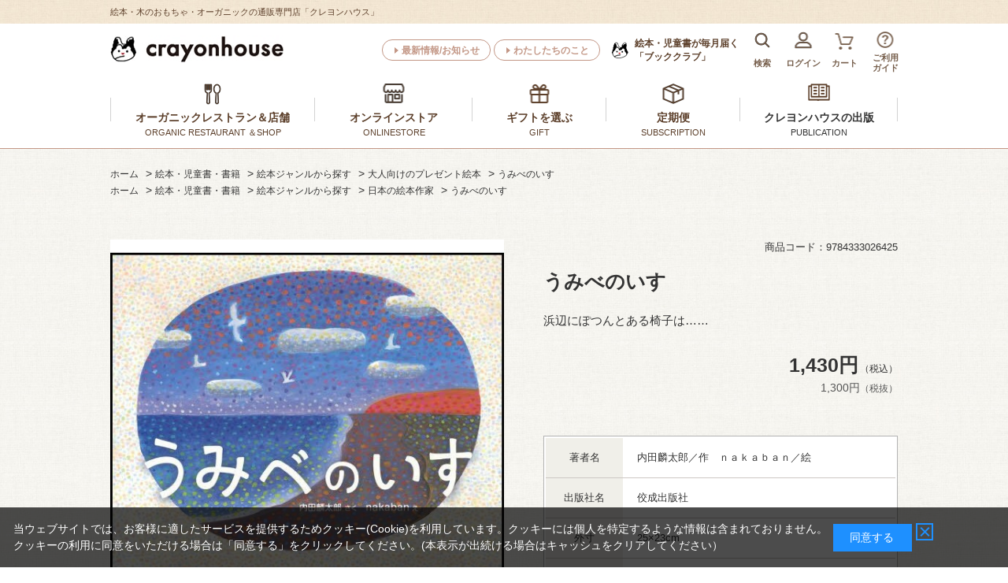

--- FILE ---
content_type: text/html; charset=utf-8
request_url: https://www.crayonhouse.co.jp/shop/g/g9784333026425/
body_size: 14303
content:
<!DOCTYPE html>
<html data-browse-mode="P" lang="ja" >
<head>
<meta charset="UTF-8">
<title>うみべのいす／内田麟太郎 ｎａｋａｂａｎ｜絵本のギフト通販【クレヨンハウス】</title>
<link rel="canonical" href="https://www.crayonhouse.co.jp/shop/g/g9784333026425/">


<meta name="description" content="うみべのいす【クレヨンハウス】絵本・木のおもちゃ・オーガニック。ラッピング無料! 12,000円（税込）以上で送料無料（一部地域除く）">
<meta name="keywords" content="9784333026425,うみべのいす赤ちゃん　あかちゃん　児童書　子育て　落合恵子　絵本　子どもの本　定期便　木のおもちゃ　出産祝　内祝　オーガニックコスメ　オーガニックコットン">

<meta name="wwwroot" content="" />
<meta name="rooturl" content="https://www.crayonhouse.co.jp" />
<meta name="viewport" content="width=1200">
<link rel="stylesheet" type="text/css" href="https://ajax.googleapis.com/ajax/libs/jqueryui/1.14.1/themes/ui-lightness/jquery-ui.min.css">
<link rel="stylesheet" type="text/css" href="https://maxcdn.bootstrapcdn.com/font-awesome/4.7.0/css/font-awesome.min.css">


<link rel="stylesheet" type="text/css" href="/css/sys/reset.css">
<link rel="stylesheet" type="text/css" href="/css/sys/base.css">
<link rel="stylesheet" type="text/css" href="/css/sys/base_form.css">
<link rel="stylesheet" type="text/css" href="/css/sys/base_misc.css">
<link rel="stylesheet" type="text/css" href="/css/sys/layout.css">
<link rel="stylesheet" type="text/css" href="/css/sys/block_common.css">
<link rel="stylesheet" type="text/css" href="/css/sys/block_customer.css">
<link rel="stylesheet" type="text/css" href="/css/sys/block_goods.css">
<link rel="stylesheet" type="text/css" href="/css/sys/block_order.css">
<link rel="stylesheet" type="text/css" href="/css/sys/block_misc.css">
<link rel="stylesheet" type="text/css" href="/css/sys/block_store.css">
<link rel="stylesheet" type="text/css" href="/css/usr/slick.css">
<link rel="stylesheet" type="text/css" href="/css/usr/slick-theme.css">

<script src="https://ajax.googleapis.com/ajax/libs/jquery/3.7.1/jquery.min.js"></script>
<script src="https://ajax.googleapis.com/ajax/libs/jqueryui/1.14.1/jquery-ui.min.js"></script>
<script src="/lib/jquery-migrate-3.5.2.min.js"></script>
<script src="/lib/js.cookie.js" defer></script>
<script src="/lib/jquery.balloon.js"></script>
<script src="/lib/goods/jquery.tile.min.js"></script>
<script src="/lib/modernizr-custom.js"></script>
<script src="/js/sys/tmpl.js"></script>
<script src="/js/sys/msg.js"></script>
<script src="/js/sys/sys.js"></script>
<script src="/js/sys/common.js"></script>
<script src="/js/sys/search_suggest.js"></script>
<script src="/js/sys/ui.js?t=20251215"></script>
<script src="/js/sys/goods_search_naviplus.js"></script>

<script src="/js/sys/goods_ajax_cart.js"></script>

<!-- ================================== ★共通ヘッドテンプレート　はじまり★ ==================================-->
<link rel="stylesheet" type="text/css" href="/css/usr/base.css">
<link rel="stylesheet" type="text/css" href="/css/usr/layout.css">
<link rel="stylesheet" type="text/css" href="/css/usr/block.css">
<link rel="stylesheet" type="text/css" href="/css/usr/user.css">
<!-- =======================　テンプレートcss　追加 =======================　-->
<link rel="stylesheet" type="text/css" href="/css/usr/template_part.css">
<link rel="stylesheet" type="text/css" href="/css/usr/template_goods_list.css">
<link rel="stylesheet" type="text/css" href="/css/usr/template_lower_page.css">
<link rel="stylesheet" type="text/css" href="/css/usr/nouislider.css">
<!-- =======================　//テンプレートcss　追加 =======================　-->
<script src="/js/usr/tmpl.js"></script>
<script src="/js/usr/msg.js"></script>
<script src="/js/usr/user.js"></script>
<script src="/js/usr/nouislider.js"></script>
<!-- =======================　テンプレートjs　追加 =======================　-->
<script src="/js/usr/jquery.matchHeight.js"></script>
<script src="/js/usr/template_parts.js"></script>
<script src="/lib/slick.min.js"></script>
<script src="/lib/jquery.bxslider.min.js"></script>
<!-- =======================　//テンプレートjs　追加 =======================　-->
<link rel="SHORTCUT ICON" href="/favicon.ico">

<script async src="https://s.yimg.jp/images/listing/tool/cv/ytag.js"></script>
<script>
window.yjDataLayer = window.yjDataLayer || [];
function ytag() { yjDataLayer.push(arguments); }
ytag({"type":"ycl_cookie"});
</script>

<!-- Google Tag Manager -->
<script>(function(w,d,s,l,i){w[l]=w[l]||[];w[l].push({'gtm.start':
new Date().getTime(),event:'gtm.js'});var f=d.getElementsByTagName(s)[0],
j=d.createElement(s),dl=l!='dataLayer'?'&l='+l:'';j.async=true;j.src=
'https://www.googletagmanager.com/gtm.js?id='+i+dl;f.parentNode.insertBefore(j,f);
})(window,document,'script','dataLayer','GTM-MBG28PC');</script>
<!-- End Google Tag Manager -->

<!-- Global site tag (gtag.js) - Google Ads: 993183849 -->
<script async src="https://www.googletagmanager.com/gtag/js?id=AW-993183849"></script>
<script>
  window.dataLayer = window.dataLayer || [];
  function gtag(){dataLayer.push(arguments);}
  gtag('js', new Date());

  gtag('config', 'AW-993183849');
</script>

<!-- Global site tag (gtag.js) - Google Analytics -->
<script async src="https://www.googletagmanager.com/gtag/js?id=G-MZZHJDXLCH"></script>
<script>
  const tracking_code = "G-MZZHJDXLCH";
  window.dataLayer = window.dataLayer || [];
  function gtag(){dataLayer.push(arguments);}
  gtag('js', new Date());
  gtag('config', tracking_code, { send_page_view: false });

window.onload = function(){
  var mailDom = document.getElementsByName('uid');
  var pwdDom = document.getElementsByName('pwd');
  var certDom = document.getElementsByName('cert_key');

  if(!((mailDom.length > 0 && pwdDom.length > 0) || certDom.length > 0)) {
    gtag('config', tracking_code);
  }
};
</script>

<!-- Google サーチコンソール -->
<meta name="google-site-verification" content="AQKOmiBRsPhZ-JZdDad4nX0z26346VHBdhbt0GuWXdU" />

<!-- Google PLA 前田さん依頼 -->
<meta name="google-site-verification" content="QBxF_LY4rCm9tafgql2xwdcHo7KpwhcyVjfNPMj9nP4" />

<!-- 第三者コードの影響-->
<meta http-equiv='x-dns-prefetch-control' content='on'>
<link rel="preconnect dns-prefetch" href="//youtube.com">
<link rel="preconnect dns-prefetch" href="//www.facebook.com">
<link rel="preconnect dns-prefetch" href="//ajax.googleapis.com">



<script src="/js/usr/goods.js"></script>
<script src="/js/usr/goods_images_switching.js"></script>
<!-- etm meta -->
<meta property="etm:device" content="desktop" />
<meta property="etm:page_type" content="goods" />
<meta property="etm:cart_item" content="[]" />
<meta property="etm:attr" content="" />
<meta property="etm:goods_detail" content="{&quot;goods&quot;:&quot;9784333026425&quot;,&quot;category&quot;:&quot;101020&quot;,&quot;name&quot;:&quot;うみべのいす&quot;,&quot;variation_name1&quot;:&quot;&quot;,&quot;variation_name2&quot;:&quot;&quot;,&quot;item_code&quot;:&quot;&quot;,&quot;backorder_fg&quot;:&quot;1&quot;,&quot;s_dt&quot;:&quot;&quot;,&quot;f_dt&quot;:&quot;&quot;,&quot;release_dt&quot;:&quot;2014/04/30&quot;,&quot;regular&quot;:&quot;0&quot;,&quot;set_fg&quot;:&quot;0&quot;,&quot;stock_status&quot;:&quot;1&quot;,&quot;price&quot;:&quot;1430&quot;,&quot;sale_fg&quot;:&quot;false&quot;,&quot;brand&quot;:&quot;&quot;,&quot;brand_name&quot;:&quot;&quot;,&quot;category_name&quot;:&quot;その他・日本の作家の絵本&quot;}" />
<meta property="etm:goods_keyword" content="[{&quot;goods&quot;:&quot;9784333026425&quot;,&quot;stock&quot;:&quot;▲2006うみべのいす&quot;},{&quot;goods&quot;:&quot;9784333026425&quot;,&quot;stock&quot;:&quot;9784333026425&quot;},{&quot;goods&quot;:&quot;9784333026425&quot;,&quot;stock&quot;:&quot;うみべのいす&quot;},{&quot;goods&quot;:&quot;9784333026425&quot;,&quot;stock&quot;:&quot;おとなにも贈りたい絵本&quot;},{&quot;goods&quot;:&quot;9784333026425&quot;,&quot;stock&quot;:&quot;その他・日本の作家の絵本&quot;},{&quot;goods&quot;:&quot;9784333026425&quot;,&quot;stock&quot;:&quot;子どもの文化普及協会&quot;},{&quot;goods&quot;:&quot;9784333026425&quot;,&quot;stock&quot;:&quot;東京本&quot;},{&quot;goods&quot;:&quot;9784333026425&quot;,&quot;stock&quot;:&quot;浜辺にぽつんとある椅子は…&quot;},{&quot;goods&quot;:&quot;9784333026425&quot;,&quot;stock&quot;:&quot;浜辺にぽつんとある椅子は……&quot;}]" />
<meta property="etm:goods_event" content="[{&quot;event&quot;:&quot;ochieho&quot;,&quot;name&quot;:&quot;大人にもおすすめしたい～NHKラジオ［落合恵子の絵本の時間］で紹介した絵本&quot;,&quot;goods&quot;:&quot;9784333026425&quot;},{&quot;event&quot;:&quot;otona13&quot;,&quot;name&quot;:&quot;遠い日の、あなた自身へ&quot;,&quot;goods&quot;:&quot;9784333026425&quot;}]" />
<meta property="etm:goods_genre" content="[{&quot;genre&quot;:&quot;101086&quot;,&quot;name&quot;:&quot;大人向けのプレゼント絵本&quot;,&quot;goods&quot;:&quot;9784333026425&quot;},{&quot;genre&quot;:&quot;101089&quot;,&quot;name&quot;:&quot;日本の絵本作家&quot;,&quot;goods&quot;:&quot;9784333026425&quot;}]" />


	<script src="/js/sys/goods_ajax_bookmark.js"></script>

<script src="/js/sys/goods_ajax_quickview.js"></script>




</head>

<body class="page-goods" >





<div class="wrapper">

	
		
		<header id="header" class="pane-header">
		
				<div class="head-ttl"><span>絵本・木のおもちゃ・オーガニックの通販専門店「クレヨンハウス」</span></div>

<!-- ヘッダーパターン1 -->
<div class="pane-header-inner pane-header-part01">
	<div class="container">
		<div class="block-header-logo">
			<a class="block-header-logo--link" href="/shop/"><img class="block-header-logo--img" alt="絵本・木のおもちゃ・オーガニックの通販専門店クレヨンハウス" src="/img/usr/common/header/header_logo.jpg"></a>
		</div>
		<ul class="block-header-btnnav">
			<li><a href="/shop/#top-section07">最新情報/お知らせ</a></li>
			<li><a href="/shop/#top-section10">わたしたちのこと</a></li>
		</ul>
	<div class="block-header-business">
			<a href="https://bookclub.crayonhouse.co.jp/WebBC/customer/contents/top/"><span>絵本・児童書が毎月届く</span>「ブッククラブ」</a>
		</div>
		<div class="block-header_iconnav">
			<ul class="block-headernav--item-list">
				<li>
					<div class="block-header-serch-btn">
						<span class="headernav-icon headernav01"><img src="/img/usr/common/header/header_icon01.png" alt="アイコン"></span>
						<span class="headernav-name">検索</span>
					</div>
					<div class="block-header-serch-menu">
						<form name="frmSearch" method="get" action="/shop/goods/search.aspx" onsubmit="handleFormSubmit(event)">
							<div class="block-header-serch-space">
								<input type="hidden" name="search" value="x">
								<input class="block-global-search--keyword js-suggest-search" type="text" value="" tabindex="1" id="keyword" placeholder="商品をさがす" title="商品をさがす" name="keyword" data-suggest-submit="on" autocomplete="off">
								<button class="block-global-search--submit btn btn-default" type="submit" tabindex="1" name="search" value="search">検索</button>
							</div>
							<a href="/shop/goods/search.aspx" class="block-header-serch-detail">詳細検索</a>
						</form>
						<div class="block-header-serch-close">
							<span>閉じる</span>
						</div>
					</div>
				</li>
				<li>
					<a href="/shop/customer/menu.aspx">
						<span class="headernav-icon headernav02"><img src="/img/usr/common/header/header_icon02.png" alt="アイコン"></span>
						<span class="headernav-name">ログイン</span>
					</a>
				</li>
				<li>
					<a href="/shop/cart/cart.aspx">
						<span class="headernav-icon headernav03"><img src="/img/usr/common/header/header_icon03.png" alt="アイコン"></span>
						<span class="block-headernav--cart-count js-cart-count"></span><span class="headernav-name">カート</span>
					</a>
				</li>
				<li>
					<a href="/shop/pages/guide.aspx">
						<span class="headernav-icon headernav04"><img src="/img/usr/common/header/header_icon04.png" alt="アイコン"></span>
						<span class="headernav-name">ご利用<br>ガイド</span>
					</a>
				</li>
			</ul>
		</div>
	</div>
</div>
<!-- //ヘッダーパターン1 -->




<!--========= ★ふわふわ★1/10まで　メルマガ新規CP=========&#8776;
<div class="bnr_rside02">
<a href="https://www.crayonhouse.co.jp/shop/promlp/promlp.aspx?cp=new-entry2310">
<img src="/img/usr/freepage/cp/sidebnr_ml300p.jpg" alt="メルマガ新規登録300p"></a> 　
</div>
-->

				
					<!-- グローバルナビ -->	
<nav class="pane-globalnav-part1">	
	<div class="pane-globalnav-container">
		<ul>
			<!-- グローバルナビメインメニュー1 -->
			<li class="pane-globalnav-opennav">
				<span>
					<span class="icon"><img src="/img/usr/common/header/gnav_icon01.png" alt="アイコン"></span>
					<span>オーガニックレストラン＆店舗</span><span style="display:block; font-weight:normal; font-size: .8em;">ORGANIC RESTAURANT ＆SHOP</span>
					<span class="pane-globalnav-submenu--arr">▲</span>
				</span>
				<div class="pane-globalnav-submenu--type1">
					<div class="pane-globalnav-submenu-in">
						<ul class="pane-globalnav-submenu--type1-menu">
							<li>
								<div class="pane-globalnav-submenu--type1-menu-head">
									<div class="pane-globalnav-submenu--type1-img-shop pane-globalnav-submenu--type1-img-shop">
										<a href="/shop/pages/shop.aspx#tokyo"><img src="/img/usr/common/header/gav_submenu01_img01b.jpg" alt="東京店"></a>
									</div>
									<!--<p class="pane-globalnav-submenu--type1-name">東京店</p>-->
									<div class="pane-globalnav-submenu--type1-btn"><a href="/shop/pc/0tokyo/">東京店 イベント情報</a></div>
								</div>
								<ul class="pane-globalnav-submenu--type1-list">
									<li><a href="/shop/pages/tk01.aspx">オーガニックレストラン</a>
<a class="gn-rst-eng" href="https://www.crayonhouse.co.jp/shop/pages/restaurant_eng.aspx" >ENGLISH MENU</a></li>
                                       <li><a href="/shop/pages/tk02.aspx">1階/ オーガニックフーズ・コスメ＆コットンの専門店</a></li>
									<li><a href="/shop/pages/tk03.aspx">2階・B1F/ 子どもの本・木のおもちゃの専門店</a></li>
									<!--<li><a href="/shop/pages/tk06.aspx">地下1階/「未完の本屋」＆ギャラリー</a></li>-->
								<!-- <li><a href="/shop/pages/tk04.aspx">木のおもちゃの専門店</a></li>
									<li><a href="/shop/pages/tk05.aspx">オーガニックコスメ＆コットン</a></li>　 -->
								</ul>
							</li>
							<li>
								<div class="pane-globalnav-submenu--type1-menu-head">
									<div class="pane-globalnav-submenu--type1-img-shop pane-globalnav-submenu--type1-img-shop">
										<a href="/shop/pages/shop.aspx#osaka"><img src="/img/usr/common/header/gav_submenu01_img02a.jpg" alt="大阪店"></a>
									</div>
									<!--<p class="pane-globalnav-submenu--type1-name">大阪店</p>-->
									<div class="pane-globalnav-submenu--type1-btn"><a href="/shop/pc/0osaka/">大阪店 イベント情報</a></div>
								</div>
								<ul class="pane-globalnav-submenu--type1-list">
									<li><a href="/shop/pages/os01.aspx">1階/ オーガニックデリカ</a></li>
									<li><a href="/shop/pages/os02.aspx">1階/ オーガニックフーズの専門店</a></li>
									<li><a href="/shop/pages/os03.aspx">1階/ オーガニックコスメ＆コットンの専門店</a></li>
									<li><a href="/shop/pages/os04.aspx">2階/ 子どもの本・木のおもちゃ</a></li>
								</ul>
							</li>
						</ul>
						<div class="pane-globalnav-submenu--close">
							<a><span>閉じる</span></a>
						</div>
					</div>
				</div>
			</li>
			<!-- //グローバルナビメインメニュー1 -->
			<!-- グローバルナビメインメニュー2 -->
			<li class="pane-globalnav-opennav">
				<span>
					<span class="icon"><img src="/img/usr/common/header/gnav_icon02.png" alt="アイコン"></span>
					<span>オンラインストア</span><span style="display:block; font-weight:normal; font-size: .8em;">ONLINESTORE</span>
					<span class="pane-globalnav-submenu--arr">▲</span>
				</span>
				<div class="pane-globalnav-submenu--type2">
					<div class="pane-globalnav-submenu-in">
						<ul class="pane-globalnav-submenu--type2-menu">
							<li>
								<a href="/shop/r/r10/">
									<img src="/img/usr/common/header/gav_submenu02_ehon1.jpg" alt="絵本">
									<p>絵本・子どもの本<br>・書籍</p>
								</a>
							</li>
							<li>
								<a href="/shop/r/r20/">
									<img src="/img/usr/common/header/gav_submenu02_toy.jpg" alt="木のおもちゃ">
									<p>木のおもちゃ</p>
								</a>
							</li>
							<li>
								<a href="/shop/r/r30/">
									<img src="/img/usr/common/header/gav_submenu02_zakka.jpg" alt="オーガニックコスメ・コットン・雑貨">
									<p>オーガニックコスメ・コットン・雑貨</p>
								</a>
							</li>
							<li>
								<a href="/shop/r/r50/">
									<img src="/img/usr/common/header/gav_submenu02_food.jpg" alt="・オーガニック食品・有機野菜">
									<p>オーガニック食品・<br>有機野菜</p>
								</a>
							</li>
							<li>
								<a href="/shop/r/r60/">
									<img src="/img/usr/common/header/gav_submenu02_img05.jpg" alt="ギフト">
									<p>ギフトを選ぶ</p>
								</a>
							</li>
							<li>
								<a href="/shop/r/r40/">
									<img src="/img/usr/common/header/gav_submenu02_img06.jpg" alt="ベビー＆マタニティ">
									<p>ベビー＆マタニティ</p>
								</a>
							</li>
							<li>
								<a href="/shop/pages/hoikujirei.aspx">
									<img src="/img/usr/common/header/gav_submenu02_img07.jpg" alt="幼保の先生・保護者会のみなさまへ">
									<p>幼保の先生・保護者会のみなさまへ</p>
								</a>
							</li>
						<!--	<li>
								<a href="/shop/goods/search.aspx">
									<img src="/img/usr/common/header/gav_submenu02_img08.jpg" alt="全商品から探す">
									<p>全商品から探す</p>
								</a>
							</li> -->
						</ul>
						<div class="pane-globalnav-submenu--close">
							<a><span>閉じる</span></a>
						</div>
					</div>
				</div>
			</li>
			<!-- //グローバルナビメインメニュー2 -->
			<!-- グローバルナビメインメニュー3 -->
			<li class="pane-globalnav-opennav">
				<span>
					<span class="icon"><img src="/img/usr/common/header/gnav_icon03.png" alt="アイコン"></span>
					<span>ギフトを選ぶ</span><span style="display:block; font-weight:normal; font-size: .8em;">GIFT</span>
					<span class="pane-globalnav-submenu--arr">▲</span>
				</span>
				<div class="pane-globalnav-submenu--type2">
					<div class="pane-globalnav-submenu-in">
						<ul class="pane-globalnav-submenu--type2-menu">
				
							<li>
								<a href="/shop/r/r6010/">
									<img src="/img/usr/common/header/gav_submenu03_img01.jpg" alt="出産お祝い絵本ギフト">
									<p>出産お祝い<br>絵本ギフト</p>
								</a>
							</li>
							<li>
								<a href="/shop/r/r6015/">
									<img src="/img/usr/common/header/gav_submenu03_oiwaibox.jpg" alt="出産お祝いセレクトBOX">
									<p>出産お祝い<br>セレクトBOX</p>
								</a>
							</li>

							<li>
								<a href="/shop/r/r60/">
									<img src="/img/usr/common/header/gav_submenu02_img08.jpg" alt="全部見る">
									<p>全部見る</p>
								</a>
							</li>
						</ul>
						<div class="pane-globalnav-submenu--close">
							<a><span>閉じる</span></a>
						</div>
					</div>
				</div>
			</li>
			<!-- //グローバルナビメインメニュー3 -->
		<!-- グローバルナビメインメニュー4 -->
			<li class="pane-globalnav-opennav">
				<span>
					<span class="icon"><img src="/img/usr/common/header/gnav_icon04.png" alt="アイコン"></span>
					<span>定期便</span><span style="display:block; font-weight:normal; font-size: .8em;">SUBSCRIPTION</span>
					<span class="pane-globalnav-submenu--arr">▲</span>
				</span>
				<div class="pane-globalnav-submenu--type2">
					<div class="pane-globalnav-submenu-in">
						<ul class="pane-globalnav-submenu--type2-menu">
								<li class="pane-globalnav-submenu--type2-menu">
								<a href="https://bookclub.crayonhouse.co.jp/WebBC/customer/contents/top/">
									<img src="/img/usr/common/header/gav_submenu04_img01.jpg" alt="絵本の定期便 ブッククラブ">
									<p>絵本が毎月届く<br>「ブッククラブ」</p>
								</a>
							</li>
							<li class="pane-globalnav-submenu--type2-menu">
								<a href="/shop/r/r5010/">
									<img src="/img/usr/common/header/gav_submenu04_img02.jpg" alt="有機野菜の定期宅配 西からの旬菜便">
									<p>有機野菜の定期宅配<br>西からの旬菜便</p>
								</a>
							</li>
							<li>
								<a href="/shop/g/g2202090020359/">
									<img src="/img/usr/common/header/gav_submenu04_ops.jpg" alt="オーガニック ファイトケミカルスープ">
									<p>オーガニック ファイトケミカルスープ</p>
								</a>
							</li>
							<li>
								<a href="/shop/g/g2206090009673/">
									<img src="/img/usr/common/header/gav_submenu05_img01.jpg" alt="育児雑誌『クーヨン』">
									<p>育児雑誌「クーヨン」<br>定期購読</p>
								</a>
							</li>
							<!--<li>
								<a href="/shop/g/g2206090009659/">
									<img src="/img/usr/common/header/gav_submenu05_img02.jpg" alt="オーガニックなワンテーママガジン『いいね』">
									<p>ワンテーママガジン「いいね」定期購読</p>
								</a>
							</li>-->
						</ul>
						<div class="pane-globalnav-submenu--close">
							<a><span>閉じる</span></a>
						</div>
					</div>
				</div>
			</li>
			<!-- //グローバルナビメインメニュー4 -->
	<!-- グローバルナビメインメニュー5 -->
			<li class="pane-globalnav-opennav">
				<span>
					<span class="icon">	<a href="/shop/r/r1075/"><img src="/img/usr/common/header/gnav_icon05.png" alt="アイコン"></a></span>
					<span><a href="/shop/r/r1075/">クレヨンハウスの出版</a></span><span style="display:block; font-weight:normal; font-size: .8em;"><a href="/shop/r/r1075/">PUBLICATION</a></span>
				<!--	<span class="pane-globalnav-submenu--arr">▲</span>-->
				</span>
			<!--	<div class="pane-globalnav-submenu--type2">
					<div class="pane-globalnav-submenu-in">
						<ul class="pane-globalnav-submenu--type2-menu">
							<li>
								<a href="/shop/r/r107520/">
									<img src="/img/usr/common/header/gav_submenu05_img01.jpg" alt="育児雑誌『クーヨン』">
									<p>育児雑誌<br>『クーヨン』</p>
								</a>
							</li>
							<li>
								<a href="/shop/r/r107525/">
									<img src="/img/usr/common/header/gav_submenu05_img02.jpg" alt="オーガニックなワンテーママガジン『いいね』">
									<p>オーガニックな<br>ワンテーママガジン<br>『いいね』</p>
								</a>
							</li>
							<li>
								<a href="/shop/r/r107510/">
									<img src="/img/usr/common/header/gav_submenu05_img03.jpg" alt="絵本・書籍の出版">
									<p>絵本・書籍の出版</p>
								</a>
							</li>
							<li>
								<a href="/shop/pages/shotendl.aspx">
									<img src="/img/usr/common/header/gav_submenu05_img04.jpg" alt="書店様へ">
									<p>書店様へ</p>
								</a>
							</li>
						</ul>
						<div class="pane-globalnav-submenu--close">
							<a><span>閉じる</span></a>
						</div>
					</div>
				</div> 
				 -->
			</li>
			<!-- //グローバルナビメインメニュー5 -->
		</ul>	
	</div>

<!--xmasボーダー-->
<!--
<hr style="
height: 10px;
  background-image: repeating-linear-gradient(45deg,#cc3302 0, #cc3302 3px, transparent 0, transparent 50%);
  background-size: 10px 10px;
  background-color: rgb(62 191 95);
  padding: 0;
  margin: 0;}

">
-->

</nav>
<!-- //グローバルナビ -->


				
		
		</header>
	
	<!-- ========= ★ クレジット利用不可（緊急）23.5.6～　=========　

<div class="bnr_rside01" style="top:500px"> <a href="/shop/pages/guide.aspx#payment">
<img src="/img/usr/freepage/info/sidebnr_cre4.png" alt="クレジット利用不可"></a>
</div> 
-->
<div class="pane-topic-path">
	<div class="container">
		<div class="block-topic-path">
	<ul class="block-topic-path--list" id="bread-crumb-list">
		<li class="block-topic-path--genre-item block-topic-path--item__home" itemscope itemtype="https://schema.org/Breadcrumb">
	<a href="https://www.crayonhouse.co.jp/shop/" itemprop="url">
		<span itemprop="title">ホーム</span>
	</a>
</li>
<li class="block-topic-path--genre-item" itemscope itemtype="https://schema.org/Breadcrumb" itemprop="child">
	&gt;
<a href="/shop/r/r10/" itemprop="url">
<span itemprop="title">絵本・児童書・書籍</span>
</a>
</li>
<li class="block-topic-path--genre-item" itemscope itemtype="https://schema.org/Breadcrumb" itemprop="child">
	&gt;
<a href="/shop/r/r1010/" itemprop="url">
<span itemprop="title">絵本ジャンルから探す</span>
</a>
</li>
<li class="block-topic-path--genre-item" itemscope itemtype="https://schema.org/Breadcrumb" itemprop="child">
	&gt;
<a href="/shop/r/r101086/" itemprop="url">
<span itemprop="title">大人向けのプレゼント絵本</span>
</a>
</li>
<li class="block-topic-path--genre-item block-topic-path--item__current" itemscope itemtype="https://schema.org/Breadcrumb" itemprop="child">
	&gt;
<a href="/shop/g/g9784333026425/" itemprop="url">
<span itemprop="title">うみべのいす</span>
</a>
</li>

	</ul>


	<ul class="block-topic-path--list" id="bread-crumb-list">
		<li class="block-topic-path--genre-item block-topic-path--item__home" itemscope itemtype="https://schema.org/Breadcrumb">
	<a href="https://www.crayonhouse.co.jp/shop/" itemprop="url">
		<span itemprop="title">ホーム</span>
	</a>
</li>
<li class="block-topic-path--genre-item" itemscope itemtype="https://schema.org/Breadcrumb" itemprop="child">
	&gt;
<a href="/shop/r/r10/" itemprop="url">
<span itemprop="title">絵本・児童書・書籍</span>
</a>
</li>
<li class="block-topic-path--genre-item" itemscope itemtype="https://schema.org/Breadcrumb" itemprop="child">
	&gt;
<a href="/shop/r/r1010/" itemprop="url">
<span itemprop="title">絵本ジャンルから探す</span>
</a>
</li>
<li class="block-topic-path--genre-item" itemscope itemtype="https://schema.org/Breadcrumb" itemprop="child">
	&gt;
<a href="/shop/r/r101089/" itemprop="url">
<span itemprop="title">日本の絵本作家</span>
</a>
</li>
<li class="block-topic-path--genre-item block-topic-path--item__current" itemscope itemtype="https://schema.org/Breadcrumb" itemprop="child">
	&gt;
<a href="/shop/g/g9784333026425/" itemprop="url">
<span itemprop="title">うみべのいす</span>
</a>
</li>

	</ul>

</div>
	</div>
</div>
<div class="pane-contents">
<div class="container">
<div class="pane-goods-header">
	
	<input type="hidden" value="" id="hidden_variation_group">
	<input type="hidden" value="0" id="variation_design_type">
	<input type="hidden" value="9784333026425" id="hidden_goods">
	<input type="hidden" value="うみべのいす" id="hidden_goods_name">
	<input type="hidden" value="7a8eacdd252b7b48388a6ab4c5054f30a4eabbe42680d05f15731f8492ace00e" id="js_crsirefo_hidden">
</div>


<main class="pane-main">
<div id="block-template--goods-top">
<!-- テンプレート 商品詳細画面・上部 始まり -->
	<div style="margin-bottom: 20px;">
		<!-- <img src="/img/usr/common/goods/template_goods_top.png" alt="テンプレート 商品詳細画面・上部"> -->
	</div>
<!-- テンプレート 商品詳細画面・上部 終わり -->

</div>
<div class="block-goods-detail">

	<div class="pane-goods-left-side block-goods-detail--color-variation-goods-image" id="gallery">
		<script src="/js/sys/color_variation_goods_images.js"></script>
		<div class="js-goods-detail-goods-slider">
			
			<div class="block-src-L js-goods-img-item block-goods-detail-line-item">
				<figure>
					<img class="block-src-1--image" src="/img/goods/L/9784333026425.jpg" alt="" >
					<a rel="lightbox" href="/img/goods/L/9784333026425.jpg" name="" title="" class="js-lightbox-gallery-info"></a>
				</figure>
				
			</div>
			
		</div >
		<div class="block-goods-detail--color-variation-goods-thumbnail-form">
			<div class="block-goods-gallery block-goods-detail--color-variation-goods-thumbnail-images" id="gallery">
				<ul class="js-goods-detail-gallery-slider">
					
						<li class="block-goods-gallery--color-variation-src-L block-goods-gallery--color-variation-src">
							<a href="/img/goods/L/9784333026425.jpg" name="9784333026425" title="9784333026425">
								<figure class="img-center"><img src="/img/goods/L/9784333026425.jpg" alt="" ></figure>
							</a>
							
						</li>
					
				</ul>
				<div class="block-goods-detail--color-variation-goods-thumbnail-control">
					<div class="color-variation-prev"></div>
					<div class="color-variation-next"></div>
				</div>
			</div>
		</div>






	</div>
	<div class="pane-goods-right-side">
	<form name="frm" method="GET" action="/shop/cart/cart.aspx">

		<ul class="block-goods-sns">
			<li class="block-goods-sns--twitter"></li>
			<li class="block-goods-sns--facebook"></li>
			<li class="block-goods-sns--mixi"></li>
		</ul>

		<div class="pane-goods-right-head">
			<div class="pane-goods-right-head-left">

			</div>
			<div class="pane-goods-right-head-right">
				商品コード：9784333026425
			</div>
		</div>
		<div class="block-goods-name">
			<h1 class="h1 block-goods-name--text js-enhanced-ecommerce-goods-name">うみべのいす</h1>
		</div>
		
		<div class="block-goods-comment" id="spec_goods_comment">浜辺にぽつんとある椅子は……</div>
		
		<div class="block-goods-price">

	
			<div class="block-goods-price--price price js-enhanced-ecommerce-goods-price">
				1,430円<small>（税込）</small>
			</div>
	
		
			<div class="block-goods-price--net-price net-price">1,300円<small>（税抜）</small></div>
		
	

			
		</div>
		<div class="block-variation">
			<input name="goods" type="hidden" value="9784333026425">
		</div>

		<div class="goods-detail-description-box">
	
	
	
	
			<dl class="goods-detail-description block-goods-author_name">
				<dt>著者名</dt>
				<dd id="author_name">内田麟太郎／作　ｎａｋａｂａｎ／絵</dd>
			</dl>
	
	
			<dl class="goods-detail-description block-goods-publisher">
				<dt>出版社名</dt>
				<dd id="publisher">佼成出版社</dd>
			</dl>
	
	
			<dl class="goods-detail-description block-goods-dimension">
				<dt>外寸</dt>
				<dd id="dimension">25&#215;23cm</dd>
			</dl>
	
	
			<dl class="goods-detail-description block-goods-pages">
				<dt>ページ数</dt>
				<dd id="pages">32</dd>
			</dl>
	
	
	
			<dl class="goods-detail-description block-goods-release_dt">
				<dt>発売日</dt>
				<dd id="release_dt">2014/04/30</dd>
			</dl>
	
	
		</div>



		
		<div class="block-goods-detailtext">
			＜出版社の内容紹介＞<br>
しろい　はまべに　いすが　ひとつ。<br>
すわっているのは　だれかしら？<br>
浜辺にぽつんとある椅子は、ただ静かに海のほうをむいています。<br>
座りたいと思えば、誰だって、いつだって、その椅子は受け入れてくれます。そして、座ったひとは、海のかなたに想いを馳せるのです。<br>
内田麟太郎さんがつむぐ海の歌、nakabanさんが初の点描で描く、美しく抒情豊かな海の表情は、今まで感じたことのない感動を運んでくれるはずです。
<br>
<p class="ttl_01">
<b>おとなにもおすすめ！</b>2020/8/23放送｜NHKラジオ「落合恵子の絵本の時間」で紹介されました。<br><br>
<a href="http://www.crayonhouse.co.jp/shop/e/eochieho/"class="link_org">＞これまで「落合恵子の絵本の時間」で紹介した絵本リストはこちら</a>
</p>

		</div>
		
	
	<div class="block-goods-delivery-info">
		
		
		
		<div class="block-goods-delivery-info--link">配送方法：宅配便</div>
		
	</div>
	
	<div class="block-goods-send-info">
		<div class="block-goods-send-info--link"><a href="/shop/pages/wrapping.aspx">ラッピングについて</a></div>
		<div class="block-goods-send-info--link"><a href="/shop/pages/guide.aspx#soryo">送料について</a></div>
		<div class="block-goods-send-info--link"><a href="/shop/pages/guide.aspx#delivery">お届けについて</a></div>
	</div>




	<input name="crsirefo_hidden" type="hidden" value="b23a6fd296115c38e693f339573f12b34ef8349aa86d9e064920570af55ab5f7">
	<script type="text/javascript">
		crsirefo_jscart = jQuery('[name=crsirefo_hidden]').val();;
	</script>



	
		<div class="block-add-cart-wrapper">
			
			<div class="block-add-cart">
	
	<button class="block-add-cart--btn btn btn-primary js-enhanced-ecommerce-add-cart-detail js-animation-add-cart" type="button" value="カートに入れる" href="/shop/cart/cart.aspx?goods=9784333026425">カートに入れる</button>
	<div class="block-goods-hukidashi">
		<p>カートに入れました</p>
		<span class="block-goods-hukidashi-close">お買い物を続ける</span>
		<a class="block-goods-hukidashi-cart" href="/shop/cart/cart.aspx">カートへ進む</a>
	</div>
	
</div>
			
			
			
			<p class="block-add-cart-text">※amazon pay 使えます／取寄せの際に入荷まで7日以上かかる場合もあります</p>
		</div>
	





<div class="block-goods-btn">

		<div class="block-goods-favorite">

</div>


		<div class="block-contact-about-goods">
	<a class="block-contact-about-goods--btn btn btn-default" href="/shop/contact/contact.aspx?goods=9784333026425&amp;subject_id=00000001">この商品について問い合わせる</a>
</div>


</div>


	</form>
	</div>
	<div class="pane-goods-center">
		
		
		
		
		
		<div class="block-goods-comment7">
			<!--ラッピングbnr-->
<div style="text-align:center;">
<a href="/shop/pages/wrapping.aspx"><img src="/img/usr/common/cmn-wrapping.png"></a></div>
		</div>
		
		<div id="block-template--goods-middle">
			<!-- テンプレート 商品詳細画面・中部 始まり -->
<div style="margin-bottom: 40px;">
	<!-- <img src="/img/usr/common/goods/template_goods_middle.png" alt="テンプレート 商品詳細画面・中部"> -->
</div>
<!-- テンプレート 商品詳細画面・中部 終わり -->
<div class="block-goods-user-review">
		<div class="block-goods-user-review-header">
			<h3>この商品のレビュー</h3>
    </div>
<div id="revico-review-comment" class="revico-comment" data-revico-hidden-id="hidden_goods" data-revico-product-attr="" data-revico-product-prop-attr="" data-revico-layout="GoodsDetail" data-revico-tenantid="47d86a52-fae8-4373-b69d-aecae09f74c8" style="display:none;"></div>
<script type="text/javascript" src="https://show.revico.jp/providejs/comment.js" defer></script>
</div>
		</div>
		
		<div id="block-template--goods-bottom">
			<!-- テンプレート 商品詳細画面・下部 始まり -->
<div style="margin-bottom: 20px;">
	<!-- <img src="/img/usr/common/goods/template_goods_bottom.png" alt="テンプレート 商品詳細画面・下部"> -->
</div>
<!-- テンプレート 商品詳細画面・下部 終わり -->
<div class="revico-star-all revico-star-simple-design" data-revico-hidden-id="hidden_goods" data-revico-product-attr="data-revico-goods" data-revico-tenantid="47d86a52-fae8-4373-b69d-aecae09f74c8" style="display:none;"></div> <script type="text/javascript" src="https://show.revico.jp/providejs/star.js" defer></script>
<script>
(function() {
    jQuery('.block-goods-delivery-info').after('<div style="height: 35px;order: -1;"><div data-revico-goods="" data-revico-layout="pc-goods-star-simple" style="display:none;"></div></div>');
})();
</script>
<style type="text/css">
.revico-star .revico-star-block {
    justify-content: flex-end;
}
</style>
		</div>
	</div>

<div id="block-of-itemhistory-wrapper">
<h3>最近チェックした商品<span id="itemHistoryButton" class="block-of-itemhistory-close"><a href="#">履歴を残さない</a></span></h3>
<div id="block-of-itemhistory" class="block-recent-item" data-currentgoods="9784333026425">

</div>
<script type="text/javascript">
    jQuery(function(){
        jQuery("#block-of-itemhistory").load(ecblib.sys.wwwroot + "/shop/goods/ajaxitemhistory.aspx?mode=html&goods=" + jQuery("#block-of-itemhistory").data("currentgoods"));
    }());
</script>
</div>

</div>
<link rel="stylesheet" type="text/css" href="/css/usr/lightbox.css">
<script src="/lib/goods/lightbox.js"></script>
<script src="/js/sys/goods_zoomjs.js"></script>




<script type="application/ld+json">
{
   "@context":"http:\/\/schema.org\/",
   "@type":"Product",
   "name":"うみべのいす",
   "image":"https:\u002f\u002fwww.crayonhouse.co.jp\u002fimg\u002fgoods\u002fS\u002f9784333026425.jpg",
   "description":"浜辺にぽつんとある椅子は……",
   "mpn":"9784333026425",
   "releaseDate":"2014/04/30",
   "offers":{
      "@type":"Offer",
      "price":1430,
      "priceCurrency":"JPY",
      "availability":"http:\/\/schema.org\/InStock"
   }
}
</script>
</main>
</div>
</div>
	
			
		<footer class="pane-footer">
			<div class="container">
				<p id="footer_pagetop" class="block-page-top"><a href="#"></a></p>
				
				
						
<div class="block-footercontact--linkbtn"><a href="/shop/contact/contact.aspx">お問い合わせ</a></div>
<div id="footernav" class="block-footernav">
	<ul class="block-footernav--item-list">
		<li><a href="/shop/pages/profile.aspx">会社概要</a></li>
		<li><a href="/shop/pages/agreement.aspx">当サイトについて</a></li>
		<li><a href="/shop/pages/guide.aspx">ご利用ガイド</a></li>
		<li><a href="/shop/pages/privacy.aspx">プライバシーポリシー</a></li>
		<li><a href="/shop/pages/law.aspx">特定商取引法に基づく表示</a></li>
	</ul>
</div>
<p id="copyright" class="block-copyright">All Rights Reserved. Copyright (C) crayonhouse Inc.</p>




 <!--========= ★ PC コスメ P5倍バナー=========　
 <div class="bnr_rside01">
	<a href="/shop/r/r3010/">
<img src="/img/usr/freepage/p5/sidebnr_cosme2305.jpg" alt="毎月1月はコスメポイント5倍"></a> 　
</div>　
-->


<!--========= ★ PC フード P5倍バナー========= 
<div class="bnr_rside01"> <a href="/shop/r/r50/">
<img src="/img/usr/freepage/p5/sidebnr_food2306.jpg" alt="毎月15日はフードポイント5倍"></a>
</div>-->




<!-- ========= ★ クレジット利用不可（緊急）「カテゴリデフォルトヘッダ」に変更 23.5.6～=========　


<div class="bnr_rside01"> <a href="/shop/pages/guide.aspx#payment">
<img src="/img/usr/freepage/info/sidebnr_cre4.png" alt="クレジット利用不可"></a>
</div>-->
				
			</div>
		</footer>
	
</div>
<input type="hidden" id="revico-front-domain" value="show.revico.jp">
<input type="hidden" id="revico-tenant-id" value="47d86a52-fae8-4373-b69d-aecae09f74c8">
<script>
jQuery(function() {
    jQuery('#revico-tenant-id').after('<script class="revico-tracking" type="text/javascript" src="https://' + jQuery('#revico-front-domain').val() + '/providejs/revico_tracking.js" data-revico-tenantid="' + jQuery('#revico-tenant-id').val() + '" defer><\/script>');
});
</script>
<!-- COMMON_BASE  -->

<!-- Google Tag Manager (noscript) -->
<noscript><iframe src="https://www.googletagmanager.com/ns.html?id=GTM-MBG28PC"
height="0" width="0" style="display:none;visibility:hidden"></iframe></noscript>
<!-- End Google Tag Manager (noscript) -->

<script async src="https://s.yimg.jp/images/listing/tool/cv/ytag.js"></script>
<script>
window.yjDataLayer = window.yjDataLayer || [];
function ytag() { yjDataLayer.push(arguments); }
ytag({
  "type":"yss_retargeting",
  "config": {
    "yahoo_ss_retargeting_id": "1000190174",
    "yahoo_sstag_custom_params": {
    }
  }
});
</script><!-- ReviCo商品自動登録 -->
<script type="application/json" id="revico-productmaster-data"></script>
<script>
(function() {
  var revico_productmaster_data = {
    "productCd":"9784333026425",
    "productName":"うみべのいす",
    "productImageUrl":"https://www.crayonhouse.co.jp/img/goods/L/9784333026425.jpg",
    "productPageUrl":"https://www.crayonhouse.co.jp/shop/g/g9784333026425/",
    "variationGroup":"9784333026425",
    "variationName1": "",
    "variationName2": "",
    "unitPrice": "1430",
    "jan": "",
    "reviewTarget": "true",
    "tenantId": jQuery('#revico-tenant-id').val(),
    "categoryCd":"book-crayon"
    
    ,
    "attributes"    : [
      {
        "productAttributeCd" : "10",
        "displayName"        : "絵本・児童書・書籍",
        "attributeGroup"     : "ジャンル"
      }
    
    
    
    
    
    
    ]
    

  };

  var shop_root = jQuery('<a href="https://www.crayonhouse.co.jp/shop"></a>');
  var domain  = shop_root[0].host;

  document.querySelector('#revico-productmaster-data').textContent = JSON.stringify(revico_productmaster_data);
})();
</script>
<div id="cookieBox">
	<div class="block-cookie-consent">
		<div class="block-cookie-consent--text">
	当ウェブサイトでは、お客様に適したサービスを提供するためクッキー(Cookie)を利用しています。クッキーには個人を特定するような情報は含まれておりません。
<br>クッキーの利用に同意をいただける場合は「同意する」をクリックしてください。(本表示が出続ける場合はキャッシュをクリアしてください）<!--詳細は<a href="#">リンク</a>を確認ください。--></div>
		<div id="consentButton" class="block-cookie-consent--btn">同意する</div>
		<div id="consentButtonClose" class="btn_close_">閉じる</div>
	</div>
</div>
<script src="/js/sys/cookie_policy.js?t=20251215" defer></script>

<script type="text/javascript" src="//demo4-m-s.snva.jp/js/naviplus_suggestitem_view.js" charset="UTF-8"></script>
<script type="text/javascript" src="//demo4-m-s.snva.jp/js/naviplus_suggest.js" charset="UTF-8"></script>
<link href="//demo4-m-s.snva.jp/css/naviplus_suggest.css" rel="stylesheet" crossorigin type="text/css" />
<script type="text/javascript" charset="UTF-8">
	NPSuggest.bind({
		server: "crayonhouse-new-f-s.snva.jp",
		accountID: "crayonhouse_new",
		inputAreaID: "left-keyword",               // キーワード入力テキストボックス(input type="text")のidを指定
		submitBtnID: "btn_search_keyword",      // 検索フォーム送信ボタン(input type="button|image")のidを指定
		categoryAreaID: "search_cat",   // 商品カテゴリ指定用プルダウン(select)のidを指定
		maxSuggest: 7,                  // サジェストの最大キーワード数
		matchMode: "partial",           // 前方一致("prefix") / 部分一致("partial")
		sortType: 1,                    // サジェスト結果の並び順タイプ ※詳細はマニュアルを参照
		overlayMode: 'off',             // サジェストをオーバーレイ表示するかどうか "on" / "off" (default="off")
		suggestHighlight: "on",         // ハイライト機能 "on" / "off"
		pathDisplayType: 2,             // path項目表記順タイプ ※詳細はマニュアルを参照
		historyEnabled : 'on',          // 履歴表示機能 "on" / "off" (default="off")
		rankingEnabled : 'on',          // ランキング表示機能 "on" / "off" (default="off")
		rankingType: 'daily',          // ランキング種別 ("hot" / "daily" / "weekly" / "monthly") (default="daily")
		recommendItemEnabled: "on",     // キーワード関連商品を表示するかどうか(画像表示) "on" / "off"
		recommendItemAreaTitle: "検索結果", // キーワード関連商品を表示の際のタイトル
		recommendItemAreaPosition: "right", // キーワード関連商品の表示位置 "right" / "left" / "bottom"
		recommendItemTiming: "input",   // 商品詳細を表示するタイミングを指定
		beacon: true,
		sources:{
			search: {
				server: "crayonhouse-new-f-s.snva.jp",
				accountID: "crayonhouse_new",
			}
		},
		columns:{
			query:{upperSort: "Score", recommendBase: "", responseType: "html", upperTmpl: "suggest"},
			word:{upperSort: "Score", recommendBase: "", responseType: "html", upperTmpl: "suggest"},
			history: {upperSort: "Score", recommendBase: "", responseType: "html", upperTmpl: "suggest"},
			ranking: {upperSort: "Score", recommendBase: "", responseType: "html", upperTmpl: "suggest"},
			title:{upperSort: "Score", recommendBase: "", responseType: "html", upperTmpl: "suggest"},
			path: {upperSort: "Score", recommendBase: "", responseType: "html", upperTmpl: "suggest"},
			narrow1: {upperSort: "Score", recommendBase: "", responseType: "html", upperTmpl: "suggest"},
			narrow2: {upperSort: "Score", recommendBase: "", responseType: "html", upperTmpl: "suggest"},
			narrow3: {upperSort: "Score", recommendBase: "", responseType: "html", upperTmpl: "suggest"},
			narrow4: {upperSort: "Score", recommendBase: "", responseType: "html", upperTmpl: "suggest"},
			narrow5: {upperSort: "Score", recommendBase: "", responseType: "html", upperTmpl: "suggest"},
			narrow6: {upperSort: "Score", recommendBase: "", responseType: "html", upperTmpl: "suggest"},
			narrow7: {upperSort: "Score", recommendBase: "", responseType: "html", upperTmpl: "suggest"},
			narrow8: {upperSort: "Score", recommendBase: "", responseType: "html", upperTmpl: "suggest"},
			narrow9: {upperSort: "Score", recommendBase: "", responseType: "html", upperTmpl: "suggest"},
			narrow10: {upperSort: "Score", recommendBase: "", responseType: "html", upperTmpl: "suggest"},
			keyword1: {upperSort: "Score", recommendBase: "", responseType: "html", upperTmpl: "suggest"},
			keyword2: {upperSort: "Score", recommendBase: "", responseType: "html", upperTmpl: "suggest"},
			keyword3: {upperSort: "Score", recommendBase: "", responseType: "html", upperTmpl: "suggest"},
			keyword4: {upperSort: "Score", recommendBase: "", responseType: "html", upperTmpl: "suggest"},
			keyword5: {upperSort: "Score", recommendBase: "", responseType: "html", upperTmpl: "suggest"},
			keyword6: {upperSort: "Score", recommendBase: "", responseType: "html", upperTmpl: "suggest"},
			keyword7: {upperSort: "Score", recommendBase: "", responseType: "html", upperTmpl: "suggest"},
			keyword8: {upperSort: "Score", recommendBase: "", responseType: "html", upperTmpl: "suggest"},
			keyword9: {upperSort: "Score", recommendBase: "", responseType: "html", upperTmpl: "suggest"},
			keyword10: {upperSort: "Score", recommendBase: "", responseType: "html", upperTmpl: "suggest"}
		}
	});
</script>
</body>
</html>


--- FILE ---
content_type: text/css
request_url: https://www.crayonhouse.co.jp/css/usr/user.css
body_size: 4552
content:
@charset "UTF-8";
@import url("common.css");
@import url("free.css");

body{
	color: #333;
	font-family: "游ゴシック体", YuGothic, "Yu Gothic M", "游ゴシック Medium", "Yu Gothic Medium", "ヒラギノ角ゴ ProN W3", "Hiragino Kaku Gothic ProN W3", HiraKakuProN-W3, "ヒラギノ角ゴ ProN", "Hiragino Kaku Gothic ProN", "ヒラギノ角ゴ Pro", "Hiragino Kaku Gothic Pro", "メイリオ", Meiryo, Osaka, "ＭＳ Ｐゴシック", "MS PGothic", -apple-system, BlinkMacSystemFont, "Helvetica Neue", HelveticaNeue, "Segoe UI", sans-serif;
}
@media all and (-ms-high-contrast:none) {
	body {
		font-family: Meiryo, 'Hiragino Kaku Gothic ProN', sans-serif;
	}
}

/* ---- アンカーリンク ---- */
a.anchor-point{
	display: block;
	height: 0;
	position: relative;
	top: -106px;
}

/* ---- 商品詳細 ---- */
.page-goods .block-goods-comment1,
.page-goodspreview .block-goods-comment1{
	font-size: 15px;
	line-height: 26px;
	margin-bottom: 52px;
}
.page-goods .block-goods-comment2,
.page-goodspreview .block-goods-comment2{
	font-size: 13px;
	line-height: 23px;
	margin-bottom: 30px;
}
.page-goods .block-goods-comment3,
.page-goodspreview .block-goods-comment3{
	font-size: 15px;
	line-height: 26px;
	margin: 0 100px 60px 100px;
}
.page-goods .block-goods-comment3:empty,
.page-goodspreview .block-goods-comment3:empty{
	margin-top: 0;
}
.page-goods #block-goods-relation h3,
.page-goodspreview #block-goods-relation h3{
	clear: both;
	font-size: 18px;
	font-weight: bold;
	line-height: 1.4;
	color: #5c3f2a;
	padding: 0 0 10px;
	border-bottom: 1px solid #5c3f2a;
	margin: 0 0 15px;
}

.pane-goods-right-head{
	display: flex;
	justify-content: space-between;
	margin-bottom: 11px;
}
.pane-goods-right-head-right{
	font-size: 13px;
	margin:0 0 5px 20px;
}
.page-goods .block-goods-icon-new,
.page-goodspreview .block-goods-icon-new{
	font-size: 0;
	width: calc(100% + 10px);
	margin-left: -10px;
}
.page-goods .block-goods-icon-new span,
.page-goodspreview .block-goods-icon-new span{
	display: inline-block;
	margin:0 0 5px 10px;
}
.page-goods .block-goods-icon-new span img,
.page-goodspreview .block-goods-icon-new span img{
	display: inline-block;
	vertical-align: middle;
}
.page-goods .block-goods-icon-new span:last-child,
.page-goodspreview .block-goods-icon-new span:last-child{
	margin-bottom: 7px;
}
.page-goods .block-goods-icon-new span img,
.page-goodspreview .block-goods-icon-new span img{
	height: 20px;
}
.page-goods .block-goods-icon-new span img + img,
.page-goodspreview .block-goods-icon-new span img + img{
	margin-left: 10px;
}


.page-goods .block-goods-icon,
.page-goodspreview .block-goods-icon{
	font-size: 0;
	width: calc(100% + 10px);
	margin-left: -10px;
}
.page-goods .block-goods-icon span,
.page-goodspreview .block-goods-icon span{
	display: inline-block;
	margin:0 0 5px 10px;
}

.page-goods .block-goods-name--text.h1,
.page-goodspreview .block-goods-name--text.h1{
	margin: 0 0 20px;
	padding: 0;
	font-size: 25px;
	font-weight: bold;
}
.page-goods #spec_goods_comment,
.page-goodspreview #spec_goods_comment{
	font-size: 15px;
	margin-bottom: 27px;
}
.page-goods .block-goods-price,
.page-goodspreview .block-goods-price{
	text-align: right;
	margin: 0 0 50px;
}
.block-goods-price--regular-repeat-initial-price-name{
	display: inline-block;
	vertical-align: top;
	background: #533E2b;
	color: #FFF;
	padding: 2px 12px;
	margin: 6px 15px 0 0;
}
.block-goods-price-sale .block-goods-price--regular-repeat-initial-price-name{
	margin-right: 0;
}
.block-goods-price--items{
	display: inline-block;
	vertical-align: top;
}
.page-goods .block-goods-price--price,
.page-goodspreview .block-goods-price--price{
	display: inline-block;
	text-align: right;
	font-size: 25px;
	font-weight: bold;
}
.block-goods-price--net{
	margin-top: 5px;
}
.block-goods-price--regular-repeat-default-price{
	margin-top: 5px;
}
.block-goods-price--regular-repeat-price-name{
	display: inline-block;
	margin: 35px 15px 0 0;
	vertical-align: top;
	background: #533E2b;
	color: #FFF;
	font-size: 12px;
	padding: 2px 10px;
}
.block-goods-price--items:nth-of-type(n+2){
	display: inline-block;
	vertical-align: top;
	margin: 31px 0 0;
}
.block-goods-price--regular-repeat-price{
	font-size: 21px;
	font-weight: bold;
}
.block-goods-price--regular-repeat-price small{
	font-size: 12px;
	font-weight: normal;
}
.block-goods-price--regular-repeat-net{
	margin-top: 5px;
	font-size: 13px;
}
.block-goods-price--on-sales-comment{
	font-size: 16px;
	margin: 8px 0 0;
	color: #333;
}

.page-goods .block-goods-price--price small,
.page-goodspreview .block-goods-price--price small{
	vertical-align: baseline;
	font-size: 12px;
	font-weight: normal;
	margin-left: 2px;
}
.page-goods .block-thumbnail-t--price-infos{
	display: none;
}
.goods-detail-description-box{
	border: 1px solid #B3B3B3;
	padding: 2px;
	background: #FFF;
	margin-bottom: 14px;
}
.goods-detail-description {
  display: table;
	table-layout: fixed;
  width: 100%;
}
.goods-detail-description + .goods-detail-description{
	border-top: 1px solid #cdc8c3;
}

.goods-detail-description dt {
  display: table-cell;
	vertical-align: middle;
	height: 50px;
  width: 98px;
	background: #f0efe9;
	padding: 10px;
	font-size: 13px;
	font-weight: normal;
	text-align: center;
}

.goods-detail-description dd {
  display: table-cell;
	vertical-align: middle;
	height: 40px;
	padding: 10px 18px;
	font-size: 13px;
}

.block-color--name,
.block-size--name {
	padding: 0 0 8px;
	margin: 0 0 15px;
	font-size: 15px;
	font-weight: bold;
	border-bottom: 1px solid #5C3F2A;
}

/* 最近チェックした商品 */
#block-of-itemhistory-wrapper{
	clear: both;
	margin-top: 50px;
}
#block-of-itemhistory-wrapper h3{
	font-size: 18px;
	font-weight: bold;
	padding: 0;
	margin:0 0 13px;
	position: relative;
	background: none;
}
#block-of-itemhistory-wrapper h3 .block-of-itemhistory-close{
	position: absolute;
	right: 0;
	top: 50%;
	transform: translate(0,-50%);
}
#block-of-itemhistory-wrapper h3 .block-of-itemhistory-close a{
	display: inline-block;
	font-size: 13px;
	font-weight: normal;
	line-height: 1.3;
	border-bottom: 1px solid #333;
}
#block-of-itemhistory-wrapper h3 .block-of-itemhistory-close a:before,
#block-of-itemhistory-wrapper h3 .block-of-itemhistory-close a:after{
	content: "";
	width: 8px;
	height: 1px;
	background: #333;
	position: absolute;
	left: -13px;
	top: calc(50% + 1px);
}
#block-of-itemhistory-wrapper h3 .block-of-itemhistory-close a:before{
	transform: rotate(45deg);
}
#block-of-itemhistory-wrapper h3 .block-of-itemhistory-close a:after{
	transform: rotate(-45deg);
}
#block-of-itemhistory .block-goods-detail-j--items li{
	display: flex;
}
#block-of-itemhistory .block-goods-detail-j--goods{
	width: 150px;
	margin-left: 18px;
}
#block-of-itemhistory .block-goods-detail-j--goods:nth-child(6n+1){
	margin-left: 0;
}
#block-of-itemhistory .block-goods-detail-j--goods-image figure{
	width: 150px;
	height: 150px;
}
#block-of-itemhistory .block-goods-detail-j--goods-description{
	margin-top: 10px;
	font-size: 13px;
}
#block-of-itemhistory .block-goods-detail-j--goods-description a{
	text-decoration: none;
}
#block-of-itemhistory .variation-name,
#block-of-itemhistory .block-goods-detail-j--price-infos{
	display: none;
}
.block-goods-detailtext{
	font-size: 15px;
	line-height: 26px;
	border: solid #cdc8c3;
	border-width: 1px 0;
	padding: 33px 0;
	margin-bottom: 33px;
}
.block-goods-delivery-info,
.block-goods-send-info{
	display: flex;
	justify-content: flex-end;
	align-items: center;
	margin-bottom: 26px;
}
.block-goods-delivery-info--link{
	margin-left: 20px;
	font-size: 13px;
}
.block-goods-delivery-info--link:first-child{
	margin-left: 0;
}
.postage-division{
	font-size: 13px;
}
.postage-division span{
	display: inline-block;
	margin-left: 3px;
}
.block-goods-send-info--link{
	margin-left: 20px;
}
.block-goods-send-info--link a{
	font-size: 13px;
	display: inline-block;
	border-bottom: 1px solid #333;
}
.block-add-cart-wrapper{
	margin-bottom: 22px;
	text-align: center;
}
.block-add-cart{
	display: flex;
	position: relative;
	text-align: center;
	width: 370px;
	margin:0 auto;
	border-radius: 20px;
}
.btn-primary.block-add-cart--btn{
	display: inline-flex;
	justify-content: center;
	align-items: center;
	text-align: center;
	min-width: 370px;
	min-height: 60px;
	background: #da5b4a;
	color: #FFF;
	font-size: 18px;
	font-weight: bold;
	letter-spacing: 0.04em;
	position: relative;
	border-radius: 30px;
	padding: 10px 40px 10px 30px;
	margin: 0;
}

/*
.btn-primary.block-add-cart--btn:before{
	content: "";
	position: relative;
	width: 26px;
	height: 24px;
	vertical-align: middle;
	background: url(../../img/usr/common/goods/cart_icon.png) no-repeat center center / 100% 100%;
	margin-right: 35px;
}
*/

.btn-primary.block-add-cart--btn:after{
	content: "";
	position: absolute;
	right: 28px;
	top: calc(50% - 4px);
	width: 8px;
	height: 8px;
	border-right: 2px solid #FFF;
	border-top: 2px solid #FFF;
	transform: rotate(45deg);
}
.block-goods-hukidashi{
	width: 339px;
	height: 134px;
	background: url(../../img/usr/common/goods/cart_hukidashi.png) no-repeat;
	font-size: 0;
	position: absolute;
	bottom: 100%;
	left: 50%;
	transform: translate(-50%,0);
	text-align: center;
	padding-top: 26px;
	display: none;
}
.block-goods-hukidashi p{
	font-size: 13px;
	font-weight: bold;
	margin-bottom: 14px;
}
.block-goods-hukidashi span{
	display: inline-flex;
	justify-content: center;
	align-items: center;
	width: 147px;
	height: 33px;
	border: 1px solid #ead1c7;
	background: #FFF;
	text-align: center;
	font-size: 13px;
	font-weight: bold;
	color: #c78c76;
	cursor: pointer;
	margin-right: 15px;
	border-radius: 20px;
	transition: 0.3s;
}
.block-goods-hukidashi span{
	display: inline-flex;
	justify-content: center;
	align-items: center;
	width: 147px;
	height: 33px;
	border: 1px solid #ead1c7;
	background: #FFF;
	text-align: center;
	font-size: 13px;
	font-weight: bold;
	color: #c78c76;
	cursor: pointer;
	margin-right: 15px;
	border-radius: 20px;
	transition: 0.3s;
}
.block-goods-hukidashi span.block-goods-hukidashi-close:hover{
	opacity: 0.7;
}
.block-goods-hukidashi a.block-goods-hukidashi-cart{
	display: inline-flex;
	justify-content: center;
	align-items: center;
	width: 127px;
	height: 33px;
	background: #da5b4a;
	text-align: center;
	font-size: 13px;
	font-weight: bold;
	color: #FFF;
	border-radius: 20px;
}
.block-no-stock{
	width: 370px;
	margin:0 auto;
	display: flex;
}
.block-no-stock--message{
	display: inline-flex;
	justify-content: center;
	align-items: center;
	text-align: center;
	min-width: 370px;
	min-height: 60px;
	background: #b3b3b3;
	color: #FFF;
	font-size: 18px;
	font-weight: bold;
	letter-spacing: 0.04em;
	position: relative;
	border: none;
	border-radius: 30px;
	padding: 10px 40px 10px 30px;
	margin: 0;
}
.block-arrival-notice{
	width: 370px;
	margin:0 auto;
	display: flex;
}
.block-arrival-notice--btn{
	display: inline-flex;
	justify-content: center;
	align-items: center;
	text-align: center;
	min-width: 370px;
	min-height: 60px;
	background: #c78c76;
	color: #FFF;
	font-size: 18px;
	font-weight: bold;
	letter-spacing: 0.04em;
	position: relative;
	border: none;
	border-radius: 30px;
	padding: 10px 40px 10px 30px;
	margin: 0;
}
.block-arrival-notice--btn:after{
	content: "";
	position: absolute;
	right: 28px;
	top: calc(50% - 4px);
	width: 8px;
	height: 8px;
	border-right: 2px solid #FFF;
	border-top: 2px solid #FFF;
	transform: rotate(45deg);
}
.block-add-cart-text{
	font-size: 15px;
	margin-top: 16px;
	text-align: left;
}

.block-goods-btn{	
	display: flex;
	justify-content: space-between;
}
.block-goods-favorite a{
	display: flex;
	justify-content: center;
	align-items: center;
	width: 180px;
	height: 40px;
	text-align: center;
	font-size: 13px;
	font-weight: bold;
	color: #FFF;
	background: #c78c76;
	border-radius: 0;
	margin: 0;
}
.block-goods-favorite a:before{
	content: "";
	display: inline-block;
	vertical-align: middle;
	width: 15px;
	height: 13px;
	background: url(../../img/usr/common/goods/icon_favorite_btn.png) no-repeat center center / 100% 100%;
	margin-right: 10px;
}
.block-contact-about-goods a{
	display: flex;
	justify-content: center;
	align-items: center;
	width: 255px;
	height: 40px;
	text-align: center;
	font-size: 13px;
	font-weight: bold;
	color: #c78c76;
	background: #FFF;
	border: 1px solid #ead1c7;
	border-radius: 0;
	margin: 0;
}
.block-contact-about-goods a:before{
	content: "";
	display: inline-block;
	vertical-align: middle;
	width: 18px;
	height: 13px;
	background: url(../../img/usr/common/goods/icon_contact_btn.png) no-repeat center center / 100% 100%;
	margin-right: 10px;
}

.goods-sale-price-box{
	text-align: right;
	width: 100%;
	padding-bottom: 1px;
}
.goods-sale-price-icon{
	display: inline-block;
	width: 70px;
	background: #da5b4a;
	font-size: 12px;
	color: #FFF;
	line-height: 20px;
	font-weight: bold;
	text-align: center;
	vertical-align: middle;
	margin: 0 5px 5px 0;
}
.goods-sale-default-price{
	display: inline-block;
	font-size: 15px;
	vertical-align: middle;
	margin-bottom: 5px;
	position: relative;
}
.goods-sale-default-price:after{
	content: "";
	width: 100%;
	height: 1px;
	background: #333;
	position: absolute;
	left: 0;
	top: 50%;
}
.goods-sale-default-price small {
	display: inline-block;
	font-size: 13px;
	vertical-align: baseline;
}
.goods-sale-price {
	color: #da5b4a;
}

/* ユーザーレビュー */
.block-goods-user-review{
	margin-bottom: 60px;
}
.block-goods-user-review-header{
	display: flex;
	justify-content: space-between;
	align-items: center;
	margin-bottom: 30px;
}
.block-goods-user-review-header h3{
	font-size: 20px;
	font-weight: bold;
	padding: 0;
	margin: 0;
}
.block-goods-user-review-header #review_form{
	display: flex;
	align-items: center;
}
.block-goods-user-review-header #review_form p{
	font-size: 13px;
	margin-right: 10px;
}
.block-goods-user-review-header #review_form a{
	display: inline-block;
	min-width: 180px;
	height: 30px;
	line-height: 30px;
	font-size: 13px;
	font-weight: bold;
	color: #FFF;
	text-align: center;
	background: #c78c76;
	margin: 0;
	padding: 0;
	border: none;
	border-radius: 0;
}
.block-goods-user-review-header #review_form a:before{
	content: "";
	display: inline-block;
	vertical-align: middle;
	width: 18px;
	height: 18px;
	margin-right: 7px;
	background: url(../../img/usr/common/goods/icon_review_btn.png) no-repeat center center / 100% 100%;
}

.block-goods-user-review--info{
	margin-bottom: 30px;
}
.block-goods-user-review--count-summary{
	display: flex;
	justify-content: space-between;
	align-items: center;
	border-bottom: 1px solid #533E2B;
	padding-bottom: 11px;
}

.block-goods-user-review--score{
	display: flex;
}
.block-goods-user-review--score dt {
	font-size: 18px;
	vertical-align: middle;
}

.block-goods-user-review--score .block-goods-user-review--score-star{
  margin-right: 8px;
}
.block-goods-user-review--score .block-goods-user-review--score-star img{
	width: 119px;
	height: auto;
}
.block-goods-user-review--score .block-goods-user-review--score-num{
	font-size: 15px;
}

.block-goods-user-review--count dt {
  display: inline-block;
  font-size: 15px;
	vertical-align: baseline;
}

.block-goods-user-review--count dd {
  display: inline-block;
	font-size: 18px;
	vertical-align: baseline;
}

.block-goods-user-review--item{
	border-bottom: 1px solid #533E2B;
	padding-bottom: 37px;
}
.block-goods-user-review--item + .block-goods-user-review--item{
	margin-top: 37px;
}

.block-goods-user-review--item-summary{
	display: flex;
	justify-content: space-between;
	margin-bottom: 11px;
}
.block-goods-user-review--item-title{
	font-size: 15px;
}
.block-goods-user-review--item-summary-right{
	display: flex;
	font-size: 13px;
	white-space: nowrap;
}
.block-goods-user-review--user-name{
	margin-right: 1em;
}
.block-goods-user-review--item-score{
	display: flex;
	align-items: center;
	margin-bottom: 17px;
}
.block-goods-user-review--item-score dt{
	margin-right: 5px;
}
.block-goods-user-review--item-score dt img{
	width: 95px;
	height: auto;
}
.block-goods-user-review--item-comment{
	font-size: 13px;
}


/* ページカテゴリインターネット一覧 */
.h1.block-pagecategory-caption--text,
.h1.block-page-caption--text{
	font-size: 25px;
	color: #5c3f2a;
	font-weight: bold;
	line-height: 1.4;
	margin: 4px 0 16px;
}
.page-pagecategory .pager-total,
.page-page .pager-total{
	padding-left: 0;
}
.page-pagecategory .block-goods-list--pager-wraper,
.page-page .block-goods-list--pager-wraper{
	margin-right: 0;
}
.block-pagecategory-page-list--frame{
	font-size: 0;
	margin-bottom: 30px;
}
.page-pagecategory .block-pagecategory-page-list--page{
	width: 235px;
	margin-left: 20px;
	font-size: 15px;
	line-height: 20px;
}
.page-pagecategory .block-pagecategory-page-list--page:nth-child(4n+1){
	margin-left: 0;
}
.page-pagecategory .block-pagecategory-page-list--page:nth-child(n+5){
	margin-top: 35px;
}
.page-pagecategory .block-pagecategory-page-list--page-image{
	margin-bottom: 14px;
}
.page-pagecategory .block-pagecategory-page-list--date{
	font-weight: bold;
	margin-bottom: 3px;
}
.block-pagecategory-page-list--auto-new{
	display: inline-block;
	vertical-align: middle;
	margin-left: 15px;
}
.block-pagecategory-page-list--auto-new img{
	height: 18px;
	position: relative;
	top: -1px;
}
.block-page-block--goods-info .variation-name{
	margin-top: 5px;
}

/* ページカテゴリ詳細 */
.block-page-block--frame{
	margin-bottom: 60px;
}
.block-page-block--contents-text:after{content: ""; height: 0; display: block; clear: both;}
.block-page-block--contents-body-text-1column,
.block-page-block--contents-body-text-2column{
	font-size: 15px;
	line-height: 26px;
}
.block-page-block--contents-body-text-2column{
	float: left;
	width: calc(50% - 20px);
}
.block-page-block--contents-body-text-2column:nth-child(2){
	float: right;
}
.block-page-block--contents-img{
	display: flex;
	justify-content: center;
	align-items: center;
}
.block-page-block--contents-body-img-1column{
	text-align: center;
}
.block-page-block--contents-body-img-1column{
	width: 500px;
	height: auto;
}
.block-page-block--contents-body-img-1column img{
	max-width: 100%;
	max-height: 500px;
	width: auto;
	height: auto;
}
.block-page-block--contents-body-img-2column img{
	max-width: 490px;
	max-height: 490px;
	width: auto;
	height: auto;
}
.block-page-block--contents-body-img-2column + .block-page-block--contents-body-img-2column{
	margin-left: 20px;
}
.page-page .block-page-block--contents-imgslider,
.page-page .block-page-block--contents-imgtextslider{
	max-width: 500px;
	margin-left: auto;
	margin-right: auto;
}
.page-page .bx-wrapper{
	background: rgba(0,0,0,0);
	box-shadow: none;
	border: none;
}
.page-page .bx-wrapper .bx-prev,
.page-page .bx-wrapper .bx-next{
	background: url(../../img/usr/common/goods/bx_prev.png) no-repeat center center / 100% 100%;
	width: 42px;
	height: 42px;
	border-radius: 100%;
	font-size: 0;
	position: absolute;
	top: 50%;
	transform: translate(0,-50%);
	z-index: 100;
	background-position: 0 0 !important;
	display: block !important;
}
.page-page .bx-wrapper .bx-next {
	background-image: url(../../img/usr/common/goods/bx_next.png);
	right: -19px;
}
.page-page .bx-wrapper .bx-prev {
	left: -19px;
}
.page-page .bx-wrapper .bx-pager{
	position: relative;
	font-size: 0;
	padding: 0;
	bottom: 0;
	top: 100%;
	margin-top: 20px;
}
.page-page .bx-wrapper .bx-pager.bx-default-pager a{
	width: 16px;
	height: 16px;
	border: 1px solid #c78c76;
	background: #FFF;
	border-radius: 100%;
	margin: 0 7px;
}
.page-page .bx-wrapper .bx-pager.bx-default-pager a:hover,
.page-page .bx-wrapper .bx-pager.bx-default-pager a.active,
.page-page .bx-wrapper .bx-pager.bx-default-pager a:focus{
	background: #c78c76;
}
.page-page .bx-wrapper img{
	max-width: 100%;
	max-height: 500px;
	width: auto;
	height: auto;
}


.block-page-block--contents-body-imgtext-slider-1column-text{
	margin-top: 10px;
	text-align: center;
	font-size: 15px;
}
.block-page-block--contents-body-imgtext-1column{
	width: 500px;
	margin-left: auto;
	margin-right: auto;
}
.block-page-block--contents-body-imgtext-1column-text{
	margin-top: 10px;
	text-align: center;
	font-size: 15px;
}
.block-page-block--contents-body-imgtext-1column img{
	max-width: 100%;
	max-height: 500px;
	width: auto;
	height: auto;
}
.block-page-block--contents-goodslist{
	font-size: 0;
}
.block-page-block--contents-goodslist dl{
	width: 24%;
	font-size: 15px;
	line-height: 20px;
	margin-left: 1%;
    margin-bottom: 2em; /*cry 200515*/    
}
.block-page-block--contents-goodslist dl:nth-child(4n+1){
	margin-left: 0;
}
.block-page-block--contents-goodslist dl:nth-child(n+5){
	margin-top: 35px;
}
.block-page-block--goods-image{
	margin-bottom: 14px;
}
.block-page-block--goods-image figure{
	display: flex;
	justify-content: center;
	align-items: center;
}
.block-page-block--goods-image img{
	max-width: 100%;
	max-height: 235px;
	width: auto;
	height: auto;
}
.block-page-block--contents-goodslist .block-page-block--goods-name {
	font-weight: bold;
	text-decoration: none;
}
.block-page-block--contents-goodslist .js-enhanced-ecommerce-goods-name {
	font-weight: bold;
}

.block-page-block--originalblock-detail{
	display: flex;
	justify-content: space-between;
}
.block-page-block--originalblock-detail-l{
	width: 450px;
}
.block-page-block--originalblock-detail-r{
	width: 500px;
	text-align: center;
	font-size: 15px;
	line-height: 20px;
}
.block-page-icon{
	width: calc(100% + 10px);
	font-size: 0;
}
.block-page-icon span{
	display: inline-block;
	vertical-align: top;
	margin: 0 10px 5px 0;
	line-height: 0;
}
.block-page-icon span:last-child{
	margin-bottom: 12px;
}
.block-page-icon span img{
	vertical-align: top;
}
.block-page-block--originalblock-detail-l p{
	font-size: 15px;
	line-height: 20px;
}

.page-detail-description-box{
	border: 1px solid #B3B3B3;
	padding: 2px;
	background: #FFF;
	margin: 28px 0;
}
.page-detail-description {
  display: table;
	table-layout: fixed;
  width: 100%;
}
.page-detail-description + .page-detail-description{
	border-top: 1px solid #cdc8c3;
}
.page-detail-description dt {
  display: table-cell;
	vertical-align: middle;
	height: 50px;
  width: 98px;
	background: #f0efe9;
	padding: 10px;
	font-size: 13px;
	font-weight: normal;
	text-align: center;
}
.page-detail-description dd {
  display: table-cell;
	vertical-align: middle;
	height: 40px;
	padding: 10px 18px;
	font-size: 13px;
}
.block-page-block--originalblock-detail-r figure{
	margin-bottom: 10px;
	text-align: center;
}
.block-page-block--originalblock-detail-r figure img{
	max-width: 100%;
	max-height: 500px;
	width: auto;
	height: auto;
}
.block-page-block--originalblock-item3{
	font-size: 0;
}
.block-page-block--originalblock-item3 h3{
	margin: 0 0 15px;
	padding: 0;
	font-size: 18px;
	font-weight: bold;
	color: #5c3f2a;
}
.block-page-block--originalblock-item3 dl{
	display: inline-block;
	width: 320px;
	margin-left: 20px;
	font-size: 15px;
	line-height: 20px;
	text-align: center;
}
.block-page-block--originalblock-item3 dl:nth-of-type(3n+1){
	margin-left: 0;
}
.block-page-block--originalblock-item3 dl:nth-of-type(n+4){
	margin-top: 35px;
}
.block-page-block--originalblock-item3 dt{
	margin-bottom: 14px;
}
.block-page-block--originalblock-item3 dt img{
	max-width: 100%;
	max-height: 320px;
	width: auto;
	height: auto;
}

/* ---- 商品詳細 セット商品 ---- */
.block-goods-set{
	margin-top: 40px;
}
.legend.block-goods-set--header{
	padding: 0 0 8px;
	margin: 0 0 20px;
	font-size: 15px;
	font-weight: bold;
	border-bottom: 1px solid #5C3F2A;
}
.block-goods-set--item-list{
	display: block;
	padding: 2px;
}
.block-goods-set--item-list{
	display: block;
	padding: 2px;
	border-color: #B3B3B3;
}
.block-goods-set--item-list tbody{
	display: table;
	width: 100%;
}
.block-goods-set--item-list tbody tr > *{
	border: none;
	font-weight: normal;
}
.block-goods-set--item-list tbody tr > *:nth-child(2){
	width: 80px;
}
.block-goods-set--item-list tbody tr > *:not(:first-child){
	border-left: 1px solid #cdc8c3;
}
.block-goods-set--item-list tbody tr:not(:first-child) > *{
	border-top: 1px solid #cdc8c3;
}
.js-enhanced-ecommerce-goods-name{
	font-weight: normal;
}

/* ---- 左メニュー発売日で絞り込み ---- */
.pane-left-menu--release-date{
	margin-bottom: 35px;
}
.pane-left-menu--release-date-label input[type="text"]{
  -webkit-appearance: none;
	box-sizing: border-box;
	vertical-align: top;
	width: 50px;
	background: #FFF;
	border: 1px solid #ead1c7 !important;
	padding: 3px 6px;
	vertical-align: middle;
	margin: 0 5px 0 0;
	font-weight: normal;
	text-align: right;
}
.pane-left-menu--release-date-label label{
	display: inline-block;
	font-size: 13px;
	font-weight: bold;
	margin: 5px 5px 5px 0;
}
.pane-left-menu--release-date-label span{
	display: inline-block;
	font-size: 13px;
	vertical-align: middle;
	margin-left: 5px;
}
input#release-date-submit:hover {
	opacity: 0.7;
}
input#release-date-submit {
	-webkit-appearance: none;
	box-sizing: border-box;
	vertical-align: top;
	border: none;
	margin: 15px 0 0;
	width: 100%;
	background: #c78c76;
	color: #FFF;
	font-weight: bold;
	font-size: 13px;
	text-align: center;
	padding: 5px;
	cursor: pointer;
	transition: 0.3s;
}

/* textareaサイズ制限 */
.block-member-terms--body,
.block-inquiry-history-detail--inquiry-body textarea,
.block-order-cancellation--reason-detail,
.block-order-gift-confirmation--order-comment textarea,
.page-estimate .block-order-estimate--comment textarea,
.block-order-estimate--agreebody,
.block-questionnaire--textarea{
	max-width: 100% !important;
}
#comment_form,
.block-inquiry--inquiry-body textarea{
	max-width: 650px;
}

/* word-break */
.page-goods .block-goods-name--text.h1,
.page-goods #spec_goods_comment,
.goods-detail-description dd,
.page-goods .block-goods-comment2,
.page-goods .block-goods-comment1,
.block-goods-detailtext{
	word-break: break-word;
}

/* 20200528,sotsuki,#32066 */
body.page-event .block-event-page--header-freespace {
	margin: 8px 0;
	padding-bottom: 8px;
}

/* 20200709,sotsuki,#32361 */
div.block-genre-page--header-freespace h1 {
	padding-top: 20px;
}

/* 202001023,mhigashimura,#33301 */
.page-event .block-icon--auto-reservation img {
    height: 20px;
}


/*----------------------
　クリスマス　商品詳細　カートボタン
----------------------*/

.btn-primary.block-add-cart--btn:before {
    content: "";
    position: relative;
    width: 43px;
    height: 40px;
    vertical-align: middle;
    background: url(../../img/usr/common/goods/cart_icon_xm2.png) no-repeat center center / 100% 100%;
    margin-right: 35px;
}



--- FILE ---
content_type: text/css
request_url: https://www.crayonhouse.co.jp/css/usr/free.css
body_size: 21089
content:

@charset "UTF-8";
/* @import url(sp_info.css) screen and (max-width: 960px); */

/*----------------------
    common
----------------------*/

.free-center{
    width: 760px !important;
    margin: 0 auto;
    padding: 60px 0;
    font-size: 15px;
    line-height: 1.8;    
}

.clearfix::after {
content: “”;
display: block;
clear: both;
}

/*----------------------
    保育者のみなさまへ
----------------------*/

#hoiku{
    padding: 36px 18px 0;
}

#hoiku h1 img{
    width: 100%;
}

#hoiku h2 {
    padding: 60px 10px 10px;
    font-size: 22px;
    color: #5c3f2a;
    font-weight: bold;
    border-bottom: 2px solid #C78C76;
    margin-bottom: 36px;
    text-align: center;
}

#hoiku h3 {
    padding: 0 10px 5px;
    font-size: 18px;
    color: #5c3f2a;
    font-weight: bold;
    border-left: 6px solid #C78C76;
    margin: 14px 0;
}

#hoiku p{
    text-align: left;
    padding: 0 1em;
    line-height: 1.8;
    margin-bottom: 36px;    
}

#hoiku p.image{
    text-align: center;
    padding: 2em 0;
}

#hoiku p.r_strong{
    font-weight: bold;
    font-size:110%;
    color: #ca6742;  
    text-align: center;
}

#hoiku a:link,
#hoiku a:active,
#hoiku a:visited{
    font-weight: bold;    
    color: #ca6742; 
    text-decoration: underline;
}

#hoiku span.ttl{
    font-size:110%;
    display: block;
    padding: 0.5em 0;
    border-bottom:1px solid #ccc;
    margin-bottom: 1em;
}


/* 園さん会員 */

#hoiku .ensan{
	width:100%;
	padding:2em;
	border:1px solid #ccc;
	margin:0 auto 5em;
}

#hoiku .ensan h4{
    font-weight: bold;
    font-size: 110%;
    color: #ca6742;
    margin-bottom:1em;
}

#hoiku .ensan ul.ensan-point,
#hoiku .ensan ul.ensan-atn{
    width:90%;
    margin:0 auto 2em;
}

#hoiku .ensan ul.ensan-point li{
    margin-bottom:0
}


#hoiku .ensan p.ensan-dsp{
    width:95%;
    margin:0 auto 2em;	
}

#hoiku .ensan p.ensan-dsp strong{
	font-weight:bold;
	
}


/*----------------------
    朝の教室 アーカイブ
----------------------*/

#monrning_archive{
	width:800px;
	margin:0 auto;
    counter-reset: number;

}

#monrning_archive h1{
	text-align:center
}

#monrning_archive p#lead{
	width:90%;
	padding:1em 2em;
	margin:0 auto 2em;
}

#monrning_archive h2{
    text-align: center;
    font-size: 22px;
    font-weight: bold;
    line-height: 1.4;
    color: #5c3f2a;
    padding: 10px 36px;
    border: none;
    margin: 0 0 33px;
    background: #f2e5d2;
}

#monrning_archive ul#monrning_archive_list{
	padding:2em;
}

#monrning_archive ul#monrning_archive_list li{
	line-height:2.5
}

#monrning_archive ul#monrning_archive_list li::before{
   counter-increment: number;
   content: "["counter(number,decimal-leading-zero)"]";
   padding-right: 1em;
}

#monrning_archive #button{
width: 60%;
    margin: 0 auto 5em;
    line-height: 2;
    background-color: #86BDc3;
    padding: 1em;
    text-align: center;
    font-size: 1.5em;
    border-radius: 30px;
}

#monrning_archive #button a:link,
#monrning_archive #button a:active,
#monrning_archive #button a:visited{
    color: #fff;
    font-weight: bold;
    display: block;
}
    
/*----------------------
    PG：子どもの本の学校
----------------------*/

#ehon-gakko2019_ {
	width:800px;
	padding:1em 2em;
	background-color:#fff;
	margin:0 auto;
}

#ehon-gakko2019_ .sche_ ul li{
	display:inline-block;
	margin:0 0 10px 5px;
	width: 48.5%;
}

#ehon-gakko2019_ .sche_ ul li img{
	width:100%;
}

/*----------------------
    PG：コスメカウンセリング
----------------------*/

.cossch-box{
    padding: 2em;
    border: 1px solid #c78c76;
    margin-top: 2em;
}

/*----------------------
    nara00
----------------------*/

h1.nara00_main{
    width:100%;   
}

h1.nara00_main img{
    width:100%;   
}

div.info {
	margin-bottom: 20px;
	display: block;
	overflow: hidden;
}
div.info dl {
	display: block;
	overflow: hidden;
}
div.info dl dt {
	float: right;
	display: block;
	text-align: center;
	width: 320px;
}
div.info dl dd {
	margin-top: 10px;
	float: left;
	display: block;
	text-align: center;
	width: 380px;
}

div.info dl dd p {
	margin-bottom: 20px;
}
div.info dl dd p.txt_bo {
	font-weight: bold;
}
div.info dl dd p.btn {
	text-align: right;
}

div.info {
	margin-bottom: 20px;
	display: block;
	overflow: hidden;
}
div.info dl {
	display: block;
	overflow: hidden;
}
div.info dl dt {
	float: right;
	display: block;
	text-align: center;
	width: 320px;
}
div.info dl dd {
	margin-top: 10px;
	float: left;
	display: block;
	text-align: center;
	width: 380px;
}

div.info dl dd p {
	margin-bottom: 20px;
}
div.info dl dd p.txt_bo {
	font-weight: bold;
}
div.info dl dd p.btn {
	text-align: right;
}

.info dl .naraimg_{
	padding: 5px 0;			
}
		
.info dl .naratxt_ {
    padding: 15px;
    text-align: left;
    margin: 30px 0;
    line-height: 1.4;
    background-color: #fff;
    font-size: 14px;
    font-family: "Lucida Sans Unicode", "Lucida Grande", Arial, Helvetica, "ヒラノ角ゴ Pro W3", "Hiragino Kaku Gothic Pro", "メイリオ", Meiryo, Osaka, "ＭＳ Ｐゴシック", sans-serif;
    letter-spacing: 0.7px;
    border-bottom: 1px solid #999;
    border-top: 1px solid #999;    
}

.info dl .mokuyutxt{
    border:none;	
}


.info dl .naratxt_ .strong{
	font-weight:bold;
	text-align:center;
	font-size:15px;
	margin-bottom:10px
}

.info .naraimg_ img{
	width:100%
}

.info .naraimg_  p{
	margin:10px 0;
}


div.list {
	margin: 40px 0;
	text-align: center;
}
div.tabl table {
	width: 100%;
	border: none;
}
div.tabl table tr th {
	padding: 10px;
	color: #990000;
	text-align: center;
	font-weight: bold;
	border-top: none;
	border-right: none;
	border-bottom: 1px solid #fff;
	border-left: none;
	background: #FFF1BB;
}
div.tabl table tr th2 {
	padding: 10px;

	text-align: center;
	font-weight: bold;
	border-top: none;
	border-right: none;
	border-bottom: 1px solid #fff;
	border-left: none;
	background: #FFF1BB;
}
div.tabl table tr th.title {
	font-size: 16px;
}
div.tabl table tr th.co_l {
	color: #990000;
	text-align: left;
	font-weight: bold;
	vertical-align: text-top;
	width: 45%;
	border: none;
	background: #FFF1BB;
}
div.tabl table tr th.co_l2 {
	color: #990000;
	text-align: left;
	font-weight: bold;
	vertical-align: text-top;
	width: 45%;
	border: none;
	background: #FFF1BB;
}
div.tabl table tr td {
	padding: 10px;
	width: 55%;
	border: none;
}
div.tabl table tr th.cor, 
div.tabl table tr td.cor {
	background: #FFF1BB;
}
div.tabl table tr th.cor2, 
div.tabl table tr td.cor2 {
	background: #FFF8DC;
}
div#restaurant div.relate {
	margin-top: 40px;
	text-align: right;
}
div#restaurant div.relate p {
	margin-bottom: 10px;
}

/*--------------------
	Genre:naradoll 
--------------------*/

#naradoll_{
	width:100%
}

#naradoll_ h1{
	margin-bottom:2em
}

#naradoll_ h1 img{
	width:100%
}

#naradoll_ h2{
    padding: 0.5em 1em; /*文字の上下 左右の余白*/
	color: #494949;/*文字色*/
	background: #f4f4f4;/*背景色*/
	border-left: solid 10px #ef767b;/*左線*/
	border-bottom: solid 3px #d7d7d7;/*下線*/
	font-size:20px;
	line-height:1.4;
	font-weight:bold;
	margin-bottom:1em
}

#naradoll_ .naradoll_lead_{
	padding:0 2em;
	margin-bottom:2em;
	font-size:14px;
	line-height:1.8;
}

#naradoll_ .naradoll_box_{
	margin-bottom:2em	
}

#naradoll_ .naradoll_box_ h3{
	font-size:18px;	
	font-weight:bold;
	margin-bottom:1em	
}

#naradoll_ .naradoll_box_  ul{
	display:inline
}

#naradoll_ .naradoll_box_  ul li.naradoll_box_txt_{
	width: 56%;
	padding: 1em 1.5em;
	display:inline-block;
	font-size:14px;
	line-height:1.8;	
}

#naradoll_ .naradoll_box_  ul li.naradoll_box_img_{
	width: 33%;
	display:inline-block;
	padding: 0.5em;
	text-align: center;
	vertical-align:bottom;
}

#naradoll_ .naradoll_box_  ul li.naradoll_box_img_ img{
	width:100%;
}

#naradoll_ span.red{
	background: -webkit-gradient(linear, left top, left bottom, color-stop(60%, transparent), color-stop(60%, #66dcff5e))!important;
	background: linear-gradient(transparent 60%, #66dcff5e 60%)!important;	
}

#naradoll_ .naradoll_items_{
	text-align:center
}

#naradoll_ .naradoll_items_ p{
	margin-bottom:1.5em;

}

/*--------------------
	Genre:nakahara 
--------------------*/

.nakahara_atn{
    padding: 1em;
    margin: 2em 0.5em 2em;
    border-radius: 30px; 
    background-color: antiquewhite;
}

.nakahara_atn h3{
   margin-bottom: 0; 
}

.nakahara_atn p{
    padding: 0 1em;
    margin-bottom: 1em;
    font-size: 14px; 
}



/*--------------------
	書店様へ
--------------------*/

/* pop thumnail */

ul.pop_lst{
	width:100%
}

ul.pop_lst li{
	display:inline-block;
    width:22%;
    margin:0 1% 2em 1%;
    vertical-align:middle
}

/*------------------------
   ケーセン　ジャンルトップ
------------------------*/

#gnr_koesen{
	width:100%;

}

#gnr_koesen h1.gnr_ttl{
	padding: 0.5em 1em;
    color: #494949;
    background: #f8f8f8;
    border-left: solid 10px #ef767b;
    border-bottom: solid 3px #eee;
    font-size: 20px;
    line-height: 1.4;
    font-weight: bold;
    margin-bottom: 1em;
}

#gnr_koesen h2.gnr_ttl{
    font-size: 18px;
    font-weight: bold;
    margin-bottom: 1em;
    padding:0.5em 1em;
    border-bottom:2px dashed #999;
    color:#5c3f2a;
}

#gnr_koesen h3.gnr_ttl{
    font-size: 18px;
    font-weight: bold;
    margin-bottom:0;
    color:#5c3f2a;
}

#gnr_koesen p{
	font-size:14px;	
	line-height:1.8;
	padding:1em
}

#gnr_koesen .gnr_koesen_img{
	text-align:center;
	padding:2em;
}




/*------------------------
   PG：おすすめコラム　2列
------------------------*/

.rcm_2clm{
    width: 100%;
    color:#5c3f2a;    
}

.rcm_2clm a.rcm_2clm_lnk{
    text-decoration: none;
    border: none;
    margin-bottom:1em;
}

.rcm_2clm img.rcm_2clm_img{
    vertical-align:top;
    margin:0 0 2em;
    padding:0;
    width:100%;
    height:auto;
    border:none;
}

.rcm_2clm p.rcm_2clm_ttl{
    font-weight: bold;
    margin:0 0 1em; 
    padding:0 1em; 
    line-height:1.5; 
    font-size:18px;  
    text-align:justify;
}

.rcm_2clm p.rcm_2clm_txt{
    margin:0 0 1em;
    padding:0 1em;
    line-height:1.8;
    font-size:14px;
    text-align:justify;    
}

.rcm_2clm p.rcm_2clm_txt a.rcm_2clm_lnk2{
    text-decoration: underline;
    font-weight: bold;
    display: block;
    padding: 0.5em 0 0;   
}

/*--------------------
　たけのこ2020
--------------------*/

#tknk18{
	width:730px;
    margin: 0 auto;

}

#tknk18 span.tknk18_red{
	color:#990000;
	font-weight:bold
}

#tknk18 h1{
	margin-bottom:20px
}

#tknk18 h2{
	background-color:#e7ecd3;
	color:#660000;
	font-family: Georgia,游明朝,"Yu Mincho",YuMincho,"Hiragino Mincho ProN",HGS明朝E,メイリオ,Meiryo,serif;
	font-size:160%;
	font-weight:bold;
	border-left: solid 5px #660000;/*左線*/
	padding:0.7em 0.5em;
	margin-bottom:15px
}


#tknk18 .tknk18_box1_,.tknk18_box2_{
	margin-bottom:15px
}

#tknk18 .tknk18_box1_ ul li{
	display:inline-block;
	width:46%;
	padding:5px 10px;
	vertical-align:middle
}

#tknk18 .tknk18_box1_ .thum_img{
	padding:15px 0 10px;
}

#tknk18 .tknk18_box1_ .thum_img ul li{
	display:inline-block;
	width:30%	
}

#tknk18 .tknk18_box2_ ul li{
	display:inline-block;
	width:49.5%;
	vertical-align:middle
}


#tknk18 .tknk18_box3_ h2.radius-red{
	background-color:#660000;
	border-radius:15px;
	color:#fffcec;
	font-family: Georgia,游明朝,"Yu Mincho",YuMincho,"Hiragino Mincho ProN",HGS明朝E,メイリオ,Meiryo,serif;
	font-size:160%;
	font-weight:bold;
	padding:0.7em;
	margin-bottom:20px	
}

#tknk18 .tknk18_box3_ ul li{
	display:inline-block;
	width:49.5%;
	vertical-align:top
}

#tknk18 .tknk18_box3_ ul li img{
	width:350px
}

#tknk18 .tknk18_box3_ ul li p{
	padding:10px 15px;
}

#tknk18 .tknk18_box4_ ul {
	background-color:#fae6c6;
	padding:20px;
	margin:15px 0;
	border:2px solid #3f4300;
}
#tknk18 .tknk18_box4_ ul li{
	display:inline-block;
	width:49.5%;
	vertical-align:middle;
}

#tknk18 .tknk18_box4_ ul li img{
	width:95%;
	margin-bottom:.8em
}

#tknk18 h3{
position: relative;
padding: 5px 26px 5px 42px;
background: #fff0d9;
color: #660000;
font-weight:bold;
margin-left: -7px;
line-height: 1.3;
border-bottom: solid 3px orange;
z-index:-2;
}

#tknk18 h3:after{
position: absolute;
content: '';
left: -2px;
top: -2px;
width: 0;
height: 0;
border: none;
border-left: solid 40px white;
border-bottom: solid 79px transparent;
    z-index: -1;
}



/*----------------------------
　　木遊舎ほんたてCP 2020
----------------------------*/

#mokuyucp20{
    text-align: center;
}

#mokuyucp20 p{
    text-align: left;
}


/*** おなまえプレート ****/

#mokuyucp20 .mokuyucp20_plt{
	width:100%;
	padding:15px 20px;
	border:3px dashed #f19280;
	margin: 0 0 2em;
}

#mokuyucp20 .mokuyucp20_plt .ttl1{
	text-align:center;
	font-weight:bold;
	line-height:1.4;
	margin-bottom:.5em;
	font-size:16px;
}

#mokuyucp20 .mokuyucp20_plt .ttl2{
	text-align:center;
	font-weight:bold;
	font-size:22px;
	margin-bottom:.5em;
		color:#c30;
}

#mokuyucp20 .mokuyucp20_plt ul.lst li{
	width:48%;
	display:inline-block;
	padding:0;
	margin:0 10px 0 0;
	vertical-align:middle;
	font-size:13px;
	line-height:1.8;	
}

#mokuyucp20 .mokuyucp20_plt ul.lst li img{
	width:240px;
}

#mokuyucp20 .mokuyucp20_plt ul.lst li span{
	font-weight:bold
}

/*-----------------------------
	日焼け止め
-----------------------------*/

.uvGuide{
	width:90%;
	margin:0 auto
}

.uv1803rcm{
	background-color:#f4f0e9;
	padding:20px;
	text-align:center;
}

.uv1803rcm ul li{
	width:45%;
	display: inline-block;
	padding:10px 15px;
	vertical-align:top;
}

.uv1803rcm ul li img{
	width:200px;
	margin:10px auto;	
}

.uv1803rcm ul li .uv1803rcm-ttl{
		font-weight:bold;
	font-size:105%;
	text-align:center;
  position: relative;
  padding: 0.6em;
  background: #feeba7;	
}

.uv1803rcm ul li .uv1803rcm-ttl:after {
position: absolute;
content: '';
top: 100%;
left: 30px;
border: 15px solid transparent;
border-top: 15px solid #feeba7;	
width: 0;
height: 0;
}



/*角丸エリア*/
.uv1803rcm .uv1803rcm-itm{
	background-color:#fff;
	border-radius:8px;
	padding:10px 5px;
	margin-bottom:15px;
	font-size:95%;
}

.uv1803rcm .uv1803rcm-itm p{
    padding: 0 20px 10px;
    text-align: left;
}

.uv1803rcm .uv1803rcm-itm span.bold{
	font-size:100%;
	font-weight:bold;
	color:#FC7207
}


.uvGuide1{
	border:2px dashed #FC7207;
	padding:15px;
	width:95%;
	margin:0 auto
}

.uvGuide1 div{
	text-align:center;
	margin-bottom:1em;
	font-weight:bold;
	font-size:100%;
}

.uvGuide1 p{
	padding-left:30px
}

.uvGuide2{
	padding:15px;
	width:95%;
	margin:0 auto	
}

.uvGuide2 div{
	color:#ce3411;
	font-weight:bold;

}

.uvGuide2 p{
	margin-bottom:.5em
}

.uv1803_h2{
	font-weight:bold;
	font-size:130%;
	text-align:center;
	color: #3e1501;/*文字色*/
	padding: 0.5em 0;/*上下の余白*/
	border-top:  double 4px #b69443;/*上線*/
	border-bottom: double 4px #b69443;/*下線*/
	margin-top:2em
}

/*　リスト表　*/
.shmpTable1801 {
		/* display:block; */
		width: 100%; 
		/* margin:0 -1px */
}

.shmpTable1801 th{ 
	height:60px;
	width:66.25px;
	text-align:center;
	font-size:85%;
	font-weight:bold;
	 border: 1px solid #ddd;
	 background-color:#fff;
}
 
.shmpTable1801 td	{
	 padding: 5px;
	 border: 1px solid #ddd;
	 text-align:center;	 
	}


td.shmpTable1801_itm{
	width:200px;
	text-align:left;
}


/* 営業時間の表 */

 .tbl-r05 {
    width: 100%;
  }

.tbl-r05 th{
   	text-align:center;
   	width:12%;
    height:50px; 
    border:1px solid #999;   
    background-color:#f2e6d0;
    font-weight:bold;  	
   }

.tbl-r05 td{
    border:1px solid #999;
    text-align:center;   
    width:12%;
    height:80px; 
  }

.tbl-r05 td:first-child{
    font-weight:bold;
    background-color:#f5f5f5;
} 


/*--------------------------
    グリーンパン
--------------------------*/

#greenpan{
    margin: 0 auto;
    width: 780px
}

#greenpan .main img{
    padding: 0;
    margin: 0 0 2em;
    width: 100%;
}

#greenpan h2.greenpan_ttl{
    font-weight: bold;
    font-size: 24px;
    color:#cc3300;
    text-align: center;
}

#greenpan p.greenpan_lead{
    padding: 1em 2em;
    margin: 0 auto 2em;
    width: 90%;
    line-height: 1.5;
}


#greenpan .greenpan_brand{
    padding: 1em;
    margin-bottom: 2em;
    border: 2px solid #669900;
}

#greenpan .greenpan_brand ._img,
#greenpan .greenpan_brand ._txt{
    display: inline-block;
    vertical-align: middle;
}

#greenpan .greenpan_brand ._img{
    width: 25%;
    padding: 1em;
    text-align: center;
}

#greenpan .greenpan_brand ._txt{
    width: 65%;   
    font-size: 0.8em;
}


/* table-cell_01 2カラム 

.table-cell_01｛
	width:730px;	
}

.table-cell_01 ul{
	text-align:center
}

.table-cell_01 ul li{
	width:350px;
	padding:10px 5px 5px 5px;
	display:inline-block;
    vertical-align: top;
}

.table-cell_01 ul li img{
	width:350px
}

ここまで*/



#greenpan .points{
    margin: 0 auto 5em;
}

#greenpan .points ul{
    padding: 0;
}

#greenpan .points ul li{
    padding: 0.8em;
    margin: 0 auto;
    background-color: #fff;
    height: 620px;
    width: 49%;
}

#greenpan .points ul li img.danmen{
    padding: 0.8em;
    width: 200px;
}

#greenpan .points ul li h3{
    font-weight: bold;
    font-size:14px;
    text-align: center;
    margin: 0;
    padding: 0.5em 0;
}

#greenpan .points ul li h3 strong{
    font-size:20px;
    color:#669900;
    padding-bottom: 2em;
    margin: 0 0 2em;
    font-weight: bold;
    padding: 0;
}

#greenpan .points ul li h4{
     font-weight: bold;
    font-size:22px;
    text-align: center;
    margin: 0 auto 0.5em;
}


#greenpan .points ul li .block{
    border-top: double #669900;
    padding-top: 2em;
    margin-bottom: 1.5em;
    text-align: center;
}

#greenpan .points .block p{
    padding:0 1em;
    text-align: left;
}

#greenpan .points .block p.hosoku{
    font-size:12px;
}

#greenpan .danmen{
    padding: 2em 1em;
    margin-bottom: 2em;
}

/*--------------------
	シュタイナー特集 
--------------------*/

#steiner0 {
}

#steiner0 img{
    padding:1em 0;
}


#steiner0 .steiner_ttl h1{
    background:none;
    text-align:center;
    background-color:#fff;
    padding:14px 8px;
    border:2px dashed #da877c;
    font-weight:bold;
    color: #5c3f2a;
}

#steiner0 .steiner_ttl h3{
    background:none;
    text-align:center;
}

#steiner0 .box{
	padding:1em 0;
}

#steiner0 .box p{
	text-align:left;
}

#steiner0 .box h2{
	background-color:#fff;
	padding: 0.8em 1em;
	border-radius:10px;
	margin:1em 0;
    color: #5c3f2a;
    font-weight:bold;
    line-height:1.4;	
    text-align:center;
}

/*--------------------------
    gakko
--------------------------*/

#gakko_naiyo,
#gakko_tokuten{
    width:600px
}

.gakko_link{
    width: 80%
}

/*--------------------------------
　梅仕事1805
--------------------------------*/

#ume1805{
	width:100%
}

#ume1805 .lead{
	text-align:center;
	padding:2em 0 1em
}

#ume1805 .lead hr{
	margin-top:2em
}

#ume1805 h2{
	text-align:center;
	font-size:22px;
	font-weight:bold;
	line-height:1.4;
	color:#c00
}

#ume1805 .box01_ dl{
	margin-top:2em;
	overflow: hidden;

}

#ume1805 .box01_ dl dt{
	float:left;
	width:360px;
	vertical-align: middle;
}

#ume1805 .box01_ dl dd{
	float:right;
	width:340px;
	padding:1em
}

#ume1805 .box02_ dl{
	margin-top:2em;
    overflow: hidden;

}

#ume1805 .box02_ dl dt{
	float:right;
	width:360px;
	text-align:right
}

#ume1805 .box02_ dl dd{
	float:left;
	width:340px;
	padding:1em
}

#ume1805 .box01_ h3,
#ume1805 .box02_ h3{
	font-weight:bold;
	font-size:16px;
	padding:0.6em 0;
	text-align:center;
	border-top:2px dashed #e0c147;
	border-bottom:2px dashed #e0c147;
	margin-bottom:1.5em
}

#ume1805 .box03_ h3{
	font-weight:bold;
	font-size:16px;
	padding:0.6em 0;
	text-align:center;
	border-top:2px solid #cc3300;
	border-bottom:2px solid #cc3300;
	margin:1.5em 0;	
}

#ume1805 img{
   width: 100%;	
} 


/* いいね紹介 */

#choco2017{
	background-color: #fff;
	border:1px;	
}

div#choco2017 div#iine .thum{
	float:left;
	padding:1em;
}

div#choco2017 div#iine .thum img{
	width:160px;
}

div#choco2017 div#iine .txt{
	float:left;
	padding:15px;
	width: 530px;
}

div#choco2017 div#iine .txt h3{
	color:#993300;
	font-weight:bold;
	font-size:16px;
	padding:0;
	margin:0 0 0.5em
}

div#choco2017 div#iine .txt h4{
	font-weight:bold;
	font-size:16px;	
	padding:0;
	margin:0 0 0.5em	
}

div#choco2017 div#iine .txt p{
	margin-top:10px;	
}

div#choco2017 div#iine .txt p span.strg{
	font-weight:bold;
}

div#choco2017 div#iine .txt p.under{
	font-weight:bold;
	color:#993300;
	text-decoration:underline;
	text-align:right;
}

/*------------------------------
　　夏ギフト2020　smGift20
------------------------------*/


/* smGift18 */

#smgift18{
	width:730px
}

#smgift18 .smgft18_syunsai_ ul.box1_ li.img_{
	width:430px;
	padding:5px 5px;
	vertical-align:top;
	display:inline-block;	
}

#smgift18 .smgft18_syunsai_ ul.box1_ li.img_ img{
	width:420px;	
}

#smgift18 .smgft18_syunsai_ ul.box1_ li.txt_{
	width:270px;
	padding:5px 5px;	
	display:inline-block;		
}

#smgift18 .smgft18_syunsai_ ul.box1_ h2{
	font-size:16px;
	font-weight:bold;
	line-height:1.3;
	color: #148dec;/*文字色*/
	border: solid 2px #148dec;/*線色*/
	padding: 0.5em;/*文字周りの余白*/
	border-radius: 0.5em;/*角丸*/
	margin-bottom:0.75em
}

#smgift18 .smgft18_syunsai_ ul.box1_ h3{
	font-size:14px;
	font-weight:bold;
	margin-bottom:0.75em		
}

#smgift18 .smgft18_syunsai_ ul.box2_{
	margin-top:15px
}

#smgift18 .smgft18_syunsai_ ul.box2_ li{
	width:31%;
	padding:5px;	
	display:inline-block
}

#smgift18 .smgft18_syunsai_ ul.box2_ li img{
	width:220px;
	vertical-align:middle;
}

/* クレヨンオリジナル */

.orggoodsl1804_main_ h2{
	font-size:16px;
	font-weight:bold;
	line-height:1.3;
	color: #148dec;/*文字色*/
	border: solid 2px #148dec;/*線色*/
	padding: 0.5em;/*文字周りの余白*/
	border-radius: 0.5em;/*角丸*/
	margin-bottom:0.75em	
}

.orggoodsl1804_main_ h3{
	font-size:14px;
	font-weight:bold;
	margin-bottom:0.75em		
}

#smgift18 p.org-ttl{
font-size:22px;
font-weight:bold;
text-align:center;
padding:0.75em 0
}

.smgft18_btn_ ul li{
	width:24%;
	padding:3px 3px 0 0;
	display:inline-block
}

.smgft18_btn_ ul li img{
	border-radius:15px;
	width:175px
}


/* smGift19 */

.smg19{
    width: 730px;
    padding-left: 0px;
    position: relative;
    /* left: -10px; */
    margin: 0 auto;
    background-color: #fffcec;
    padding-bottom: 20px;
}

.smg19 .lead{
    padding: 2em 4em;
    line-height: 1.5;
}

.smg19 .theme {
    /* padding: 1.5em; */
    margin: 2em 1.5em;
    /* background-color: #fff; */
}

.smg19 .theme ul li {
    width: 330px;
    padding: 5px 5px 5px 5px;
    display: inline-block;
    vertical-align: top;
    display: inline-block;
    text-align: center;
}

.smg19 .theme ul li img{
    width: 90%;
}

.smg19 h2{
  position: relative;
  padding: 0.8em 0.8em 0.8em 1.2em;
  background: #dbf4b5;
  margin:0.5em 1em;	
  font-size:22px;
  font-weight:bold;
  color:#000;
  font-family: 游明朝,"Yu Mincho",YuMincho,"Hiragino Mincho ProN","Hiragino Mincho Pro",HGS明朝E,メイリオ,Meiryo,serif;
}

.smg19 h2:after{
  position: absolute;
  content: '';
  top: 100%;
  left: 30px;
  border: 15px solid transparent;
  border-top: 15px solid #dbf4b5;
  width: 0;
  height: 0;	
}

.layout-box{
    border: 1px solid #ccc;
    margin-top: 20px;
    margin-left: 20px;
    position: relative;
    background-color: #fff;
    width: 330px;
    display: inline-block;
    text-align: center;
    height: 430px;
}

.layout-box p.sec3img {
    margin: 0;
    vertical-align: top;
    position:relative;
    z-index:1;    
}

.layout-box p.sec3img img{
    width: 100%;
    height: auto;
    display:block;
}

.layout-box p.sec3title {
    position:relative;
    z-index:1;
    padding:1em;
    color:#006633;
    font-size:18px;
    font-weight:bold;
    line-height:25px;    
}

.layout-box p.sec3link{
    position:absolute;
    z-index:2;
    left:0px;
    top:0px;
    width:100%;
    height:100%;
}

.layout-box p.sec3link img{
    width: 25px;
    height: 25px;
    opacity: 1;
    position: absolute;
    right: 10px;
    bottom: 10px;
}

.layout-box p.sec3link a {
    position: relative;
    width: 100%;
    height: 100%;
    display: block;
}

.smg19 .price ul{
	margin:0 auto;	
	width:640px;
	display: table;	
}


.smg19 .price ul li{
	background:#fff;
	width:260px;
	height:65px;
	vertical-align:middle;
	text-align:center;
	font-size:22px;
	font-weight:bold;
	border:2px dashed #d03f11;
	border-right:none;	
	display: table-cell;
}

.smg19 .price ul li a:link,
.smg19 .price ul li a:visited,
.smg19 .price ul li a:hover{
	text-decoration:none;
}	

.smg19 .price ul li:last-child{
		border-right:2px dashed #d03f11;
}


/*--- PC5列_SP3列 ---*/


/* PC おとうとうさぎ 6列*/

.p5s3{
}

ul.p5s3_list{
	width:100%;
	padding:10px;
	text-align:center
}

ul.p5s3_list li{
	display:inline-block;
    width: 16%; 
    vertical-align: top;
    text-align: left;
    font-size: 0.9em;
    line-height: 1.5;
}

ul.p5s3_list li img{
    width:95%;
}

/*----------------------
 父の日2020　fd20-top
----------------------*/

#father20{

}

#father20 h3{
	padding: 1em 2em;
	background-color: #d2e2a7;
	margin-bottom: 30px;
}

#father20 h2{
    color: #5c3f2a;
    text-align: center;
    font-size: 30px;
    margin-bottom: 20px;
}

#father20 ul li{
	vertical-align:top
}

#father20 p.father20_lead{
	font-size:16px
}

.to_item{
	padding:12px;
	font-weight:bold;
	font-size:1.1em;
	background-color:#fff;
	width:180px;
	margin:2em auto;
	text-align:center
}

.to_item a:link,
.to_item a:visited{
    display:block;
    color:#c56540
}


/*-----------------------
　小黒さん特集2020
-----------------------*/

#oguro20_txtbox{
	font-size:14px;
	margin:0 auto;
	padding:2em;	
    line-height:1.8;	
}

#oguro20_box1,#oguro20_box2{
	margin-bottom:2em;
}

#oguro20_box1 ul li,
#oguro20_box2 ul li{
	vertical-align:top;
}

#oguro20_box1 ul li.oguro20_box1_l{
    width:400px;
    display:inline-block;
}



#oguro20_box1 ul li.oguro20_box1_r{
    display:inline-block;
    width:280px;
}

#oguro20_box1 ul li.oguro20_box1_r img{
    width:100%
}

#oguro20_box2 ul li.oguro20_box2_l{
    display:inline-block;

}

#oguro20_box2 ul li.oguro20_box2_l img{
}

#oguro20_box2 ul li.oguro20_box2_r{
    display:inline-block;
    width:500px;
}

#oguro20_box1 ul li.oguro20_box1_l p{
    padding:2em 2em 0 1em;
}

#oguro20_box2 ul li.oguro20_box2_r p{
    padding:2em;
}

#oguro20_txtbox .to_item{
	width:360px;
	border-radius:30px
}



/*----------------------------------
	ぬくぐるみ 共通
----------------------------------*/

#nukugurumi{
	width:760px;
	margin:0 auto;
}

#nukugurumi .main{
    width: 80%;
    margin: 0 auto 15px;
    padding: 20px;
    border: 2px solid #f5d953;
    background: #fdfde2;
}

#nukugurumi .main:after{
    content: "";
    display: block;
    clear: both;	
}

#nukugurumi .main .txt{
	float:left;
	width: 60%;
	margin: 0;	
} 

#nukugurumi .main .txt h2{
    color: #670303;
    font-weight: bold;
    font-size: 1.4em;
    line-height:1.5em;
    margin-top:15px;
   	padding-left:15px; 
} 

#nukugurumi .main .txt p{
	width: 90%;
	margin:5px 0;
	padding:15px;
	line-height:1.8em;
} 

#nukugurumi .main .prof{
	float:left;
	width: 40%;
	margin: 0;
	text-align:center;
} 

#nukugurumi .main .prof img{
	width: 140px;
	padding-top:30px;
} 

#nukugurumi .main .prof h3{
	margin-top:10px
}

#nukugurumi .prof:after{
    content: "";
    display: block;
    clear: both;	
}

#nukugurumi .main .massage{
	width: 90%;
	padding:20px;
	overflow: hidden;
	margin:0 auto;
	background:#fff;
	border-radius:5%;
} 

#nukugurumi .main .massage h3{
	width: 100%;
	margin: 5px 1px;
	font-weight:bold;
} 

#nukugurumi .main .massage p {
    font-size: 0.9em;
    line-height: 1.5em;
}

#nukugurumi .attention{
	font-weight:bold;
	padding:15px;
	margin:15px auto 30px;
	width:90%;
	border:1px solid #fe5210;
} 



#nukugurumi .point1{
	margin-bottom:20px;
}

#nukugurumi .point1:after{
	content: "";
    display: block;
    clear: both;
}

#nukugurumi .point1 h2{
    margin: 0 0 15px 0;
    padding: 20px 0 15px 60px;
    color: #670303;
    font-size: 18px;
    font-weight:600;
    line-height: 140%;
    border-bottom: 3px dashed #ffcccc;
    background: url(/img/usr/freepage/nukugurumi/h2.png) no-repeat 0 6px;
}

#nukugurumi .point1 img{
	float:left;
	border-radius: 5%;
	width:250px;
	margin: 10px 30px;
}

#nukugurumi .point1 p{
	padding: 20px;
	float: right;
	width: 50%;
	margin-right:15px;
	line-height:1.5em
}

#nukugurumi .point2-3 h2{
	text-align:left;
   margin: 0 0 15px 0;
    padding: 20px 0 15px 60px;
    color: #670303;
    font-size: 18px;
    font-weight:600;
    line-height: 140%;
    border-bottom: 3px dashed #ffcccc;
    background: url(/img/usr/freepage/nukugurumi/h2.png) no-repeat 0 6px;	
}

#nukugurumi .point2-3{
	margin:0 auto;
	text-align:center;
}

#nukugurumi .point2-3 .right, .left{
	width: 50%;
	float:left;
	/* background:#fdfde2; */
	padding:15px 0;
	/* height:420px; */
	overflow:hidden;
}

#nukugurumi .point2-3 .right img, .left img{
	border-radius:5%;
	margin:0 auto 15px;
}

#nukugurumi .point2-3 .right p, .left p{
	width:85%;
	line-height:1.5em;
	padding:0 30px;
	text-align:left;
}

#nukugurumi .point2-3:after{
	content: "";
    display: block;
    clear: both;
}	

#nukugurumi .point2-3 .right p, .left p{
	width: 100%;
	line-height:1.5em;
}

#nukugurumi .point2-3:after{
	content: "";
    display: block;
    clear: both;
}	

#nukugurumi strong{
	background: linear-gradient(transparent 40%, #ffff668c 40%);
}




/*----------------------
　ぬくぐるみ名入れ
----------------------*/

#nuku-naire{
	width:100%;
	font-size:14px;
	line-height:1.6;
	background-color:#fff;
	padding: 1em 2em;
}

#nuku-naire h1{
	padding-bottom:30px
}

#nuku-naire .atd-box{
	border:2px solid #993300;
	width:75%;
	margin:0 auto 30px;
}

#nuku-naire .atd-box p{
	text-align:center;
	font-weight:bold;
	padding:0.5em;	
}

#nuku-naire .box01,.box02,.box03{
	padding-bottom:25px
}

#nuku-naire .box01 h2,
			.box02 h2,
			.box03 h2{
	padding-bottom:30px;
	border:none;
}

#nuku-naire .box01 ul,
			.box02 ul,
			.box03 ul{
				width:100%;
				text-align:left;
				margin-bottom:15px
			}

#nuku-naire .box01 ul li{
				text-align:center;
				width:49%;
				display:inline-block
			}

#nuku-naire .box02 ul li{
	width:100%;
	display:inline-block;
	padding-bottom:20px
}

#nuku-naire .box02 ul li .anm,.img{
	display:inline-block;
	vertical-align:bottom
}

#nuku-naire .box02 ul li .anm{
	padding-right:20px
}

#nuku-naire .box03 ul li{
	width:45%;
	display:inline-block;
	vertical-align:middle;
	margin-left:30px;	
}

#nuku-naire p.bold{
	font-weight:bold;
	font-size:105%;
	margin-bottom:1em
}													

#nuku-naire .box03 ul li .txt-box{
	padding:1em;
	border:2px solid #c00;
	width:250px;
	margin-bottom:1em
}

#nuku-naire .order{
	background-color:#feeba77a;
	padding:1.5em
}

#nuku-naire .order img{
	width:95%;
	margin:1.2em;
}

/* 新米特集 */

#sinmai2020{
	padding:0 1em;
}

#sinmai2020 .naradoll_box_ ul li.naradoll_box_img_ {
    width:43%;
}


/*出産祝い-絵本セット*/

#bgehset0{
	padding:1em
}

#bgehset0 .bgehset0-block{
	margin:0 auto 3em;
	text-align:center;
}


#bgehset0 .bgehset0-block img{
	width:80%;

}

#bgehset0 .bgehset0-block h2{
  color: #380407;/*文字色*/
  padding: 1em;/*上下の余白*/
  border-top: solid 3px #fbc362;/*上線*/
  border-bottom: solid 3px #fbc362;/*下線*/
  font-size:1.2em;
  margin-bottom:1.5em;
  font-weight:bold;
}

#bgehset0 .bgehset0-block p{
	padding:1em;
	line-height:1.8;
}

#bgehset0 ul{
	vertical-align:middle;
	height:	280px;	
	}

#bgehset0 ul li.oguro20_box1_r{
    padding:0;
}

#bgehset0 ul li.oguro20_box1_r img{
    width:90%;
}

#bgehset0 ul li.oguro20_box1_l{
	padding:0;
	vertical-align:middle;
}

#bgehset0 ul li.oguro20_box1_l p{
	background:#fff;
	border-radius:20px;
	padding:1em;
}


#bgehset0 .more{
	width:100%;
	margin:0 auto;
}

#bgehset0 .more a.linkMore{
    position: relative;
    display: flex;
    justify-content: center;
    align-items: center;
    width: 90%;
    height: 36px;
    margin: 1em auto 2em;
    background: none;
    border: 2px solid #d7d7d7;
    border-radius: 5px;
    cursor: pointer;	
    font-size:14px;
    padding-right:1em;
}

#bgehset0 .more a.linkMore::after {
    position: absolute;
    top: 50%;
    right: 15px;
    display: block;
    content: '';
    width: 10px;
    height: 10px;
    border-top: 2px solid #999;
    border-right: 2px solid #999;
    transform: rotate(45deg) translate(-52%, 0);
}

/*---ボジョレー2020---*/


/*商品P*/

#wine2020{
	margin:0 auto;
}

#wine2020 h1{
    font-weight:bold;
    color:#801053;
    padding:1em 0 0.5em;
    border-bottom:2px dashed #801053;
   font-size:22px; 
}

#wine2020 h2{
    font-weight:bold;
    color:#801053;
    padding:0 1em;
    border-left:5px solid #801053;
    font-size:20px;
}

#wine2020 h3{
    font-weight:bold;
    color:#801053;
    padding:0 0 0.5em;
    border-bottom:1px solid #801053;
    margin-bottom:1em;
}

#wine2020 p{
    margin-bottom:2em;
    padding:0 1em;
}

#wine2020  h4.wine-label{
    font-weight:bold;
    color:#801053;
    font-size:1.1em;
    padding:0.5em;
    margin:0 0 0.5em;
}



/*-----------------------

中原観光農園　有機温州みかん 

-----------------------*/

div#nkhr-unshu{
	padding:0;
}

div#nkhr-unshu div#main{
	margin-bottom:30px;
}

div#nkhr-unshu div#main img{
	margin-bottom:30px;
}

div#nkhr-unshu div#main h2{
    margin: 0 0 15px 0;
    padding: 20px 0 20px 35px;
    color: #333333;
    font-size: 21px;
    font-weight: bold;
    line-height: 140%;
    border-bottom: 3px solid #ededed;
    background: url(../img/usr/add/h1.gif) no-repeat 0 25px;
}

div#nkhr-unshu div#main p.lead{
	text-align:center;
}

/*お届け*/

#nkhr-deli{
	width:95%;
	padding:1em;
	border:2px solid #d65c33;
	margin-bottom:3em;
}

#nkhr-deli .table-cell_01 ul{
	padding:0;
	margin:0;
}

#nkhr-deli .table-cell_01 ul li.nkhr-deli-img{
	width:35%;
	vertical-align:middle;
 }

 #nkhr-deli .table-cell_01 ul li.nkhr-deli-txt{
	width:63%;
	vertical-align:middle;
 }
 #nkhr-deli .table-cell_01 ul li.nkhr-deli-txt h2{
 	color:#d65c33;
	font-weight:bold;
	font-size:1.2em;
	margin:0;
 }

  #nkhr-deli .table-cell_01 ul li.nkhr-deli-txt h2{
 	color:#d65c33;
	font-weight:bold;
	font-size:1.2em;
	margin:0;
 }

  #nkhr-deli .table-cell_01 ul li.nkhr-deli-txt p{
	margin-bottom:15px;
}

  #nkhr-deli .table-cell_01 ul li.nkhr-deli-txt span{
	color:#d65c33;
	font-weight:bold;
}

  #nkhr-deli .table-cell_01 ul li.nkhr-deli-txt .nkhr-deli-attention{
  		font-size:80%;
	color:#999;
  }

/* 理由 */

#nkhr-riyu{
	margin-bottom:30px;
}

#nkhr-riyu h2,
#nkhr-point h2{
    margin: 0 0 15px 0;
    padding: 20px 0 10px 35px;
    color: #333333;
    font-size: 21px;
    font-weight: bold;
    line-height: 140%;
    border-bottom: 2px solid #d65c33;
}

#nkhr-riyu .table-cell_01 li{
    display:inline-block;
	width:48%;
}

#nkhr-riyu div.img img{
	border-radius: 5%;
}


#nkhr-riyu .table-cell_01 li dt{
	font-size:120%;
	font-weight:bold;
	color:#4f9b50;
	padding:5px 15px;
	margin:.5em 0 .7em;
	background-color: #F9F2B3;
	background-image: 
	-webkit-gradient(linear, 0 0, 100% 100%,color-stop(.25, #F9F9F9), color-stop(.25, transparent),col	or-stop(.5, transparent), color-stop(.5, #F9F9F9),color-stop(.75, #F9F9F9), color-stop(.75, transparent),to(transparent));
	-webkit-background-size: 7px 7px;
}


/*ポイント*/

#nkhr-point ul li{
	background:#f8f8ef;
	padding:10px;	
}

#nkhr-point img{
	width:100%
}

#nkhr-point dl{
    width:100%;
    background-color:#fff;
 	padding:15px;   
}

#nkhr-point dl dt{
	font-size:110%;
	color:#d65c33;
	font-weight:bold;
	padding:0.5em;
}

#nkhr-point dl dd{
	padding:0.5em;
}


/* --------------------------------------------------------------------
	立体ツリー　クリスマス2017
--------------------------------------------------------------------- */

div#stdtree_xmas2017{
    background: #fff;
}

div#stdtree_xmas2017 p{
	margin:20px auto ;
	line-height:120%:
}

div#stdtree_xmas2017 h1{
	text-align:center;
}

div#stdtree_xmas2017 p.lead{
	width:80%;
	padding:20px 0;
	margin:0 auto;
	line-height:120%:
}

div#stdtree_xmas2017 div.main div.main_img{
	float:right;
	width:50%;
}

div#stdtree_xmas2017 div.main div.main_txt{
	background-color:#f8f4f1;
	float:left;	
	width:50%;
}

div#stdtree_xmas2017 div.main div.main_txt p{
	padding:0 15px 0 20px;
}

div#stdtree_xmas2017 div.others{
	margin:20px 0 40px;
	float:left;
	width:100%;	
}

div#stdtree_xmas2017 div.others div.othr1{
	float:left;
	width:50%;
}

div#stdtree_xmas2017 div#riyu h2.center{
	text-align:center;
	margin:0 auto 15px;
}

div#stdtree_xmas2017 div#riyu div.ry1{
	float:left;
	width:50%;
	text-align:center;
}

div#stdtree_xmas2017 div#riyu div.ry1 img{
	margin-bottom:10px;

}

div#stdtree_xmas2017 div#riyu div.ry1 p{
	margin:5px 0 20px ;
	padding:0 20px;
	line-height:120%:
	text-align:left;
}

div#stdtree_xmas2017 div#riyu div.ry2{
	float:left;
	width:50%;
	text-align:center;
}
div#stdtree_xmas2017 div#riyu div.ry2 img{
	margin-bottom:10px;
}

div#stdtree_xmas2017 div#riyu div.ry2 p{
	margin:5px 0 20px ;
	padding:0 20px;
	line-height:120%:
	text-align:left;	
}

div#stdtree_xmas2017 div#riyu p.attention{
	border:2px dotted #999;
	padding:10px;
	margin:5px 0;
}

div#stdtree_xmas2017 div#kumitate h2{
	margin:30px 0 10px;
	line-height:120%;
	text-align:left;	
}


/*----------------
 クリスマス2020
----------------*/

#stdtree_xmas2020{

}

#stdtree_xmas2020 .head{
    padding:0 0 3em;
    margin:0 auto;
}

#stdtree_xmas2020 .head_img{
    width:100%;
    text-align:center;
    padding-bottom:2em;
}

#stdtree_xmas2020 p.lead{
    width:100%;
    background-color:#fff;
    padding:3em;
    line-height:1.8;
}

#stdtree_xmas2020{

}

#stdtree_xmas2020 .head{
    padding:0 0 3em;
    margin:0 auto;
}

#stdtree_xmas2020 .head_img{
    width:100%;
    text-align:center;
    padding-bottom:2em;
}

#stdtree_xmas2020 p.lead{
    width:100%;
    background-color:#fff;
    padding:3em;
    line-height:1.8;
}

#stdtree_xmas2020 .main{
	background-color:#f8f4f1;
	margin:0 auto;
    text-align:center;	
}

#stdtree_xmas2020 .main_img{
 	width:400px;
    display: inline-block;
    vertical-align:top;
    padding:0 1em;
}

#stdtree_xmas2020 .main_img img{
	width:100%;
}


#stdtree_xmas2020 .main_txt{
 	width:360px;
    display: inline-block;	 
    padding:1em;
    text-align:left;   
}

#stdtree_xmas2020 .main_txt h2.half{
	margin:0
}

#stdtree_xmas2020 .main_txt p{
    padding:2em 0.5em ;
    line-height:1.8;
    margin:0 auto;
}
#stdtree_xmas2020 #riyu{
	background-color:#fff;
	line-height:1.6
}

#stdtree_xmas2020 #riyu h2.center{
    width:100%;
    background-color:#fff;
    text-align:center;
    height:55px;
    vertical-align:bottom;
    padding-top:0.5em
}

#stdtree_xmas2020 #riyu .ry1,
#stdtree_xmas2020 #riyu .ry2{
    display: inline-block;
  	width:49.5%;   
  	vertical-align:top;
  	padding:1em;
  	text-align:center
}

#stdtree_xmas2020 #riyu .ry1 p,
#stdtree_xmas2020 #riyu .ry2 p{
  	padding:1em;
  	text-align:left;
}

#stdtree_xmas2020 #riyu .ry1 img,
#stdtree_xmas2020 #riyu .ry2 img{
    padding: 1em 0;
}

#stdtree_xmas2020 #riyu p.attention{
	padding:2em;
	font-weight:bold;
	font-size:0.9em;
}

#stdtree_xmas2020 .hikaku{
	padding:2em 1em;
}

/* 冬ギフト2020 */

h2.wgift20-ttl{
    background:#eab176;
}

h2.wgift20-ttl:after{
  border-top: 15px solid #eab176;
}



/* 冬ギフト2020 */

h2.wgift20-ttl{
    background:#eab176;
}

h2.wgift20-ttl:after{
  border-top: 15px solid #eab176;
}

/*------------------
　Xmas2020 ギフト
------------------*/

#xmas20{
	background-color:#fff;
}

#xmas20 p{
	margin:0;
}

#xmas20 .headblock{
	text-align:center;
	padding:2em
}

#xmas20 .headblock h1{
    font-weight:bold;
}

#xmas20 .headblock p{
	padding:1em 2em;
	margin:0 auto 2em;
	color: #5c3f2a;
}

#xmas20 .pickupblock{

padding: 0 1em;
}

#xmas20 ul.pickupitem{
    width:100%;
    text-align: center;
}

#xmas20 ul.pickupitem li{
    width:49%;
    display:inline-block;	
    text-align:left;
    margin-right:5px;
    margin-bottom:3em;
    vertical-align: top;
}

#xmas20 ul.pickupitem li .itembox{
	background-color:#f1dbbb;
	border-radius:20px;
	height:auto;
}

#xmas20 ul.pickupitem li a:link{
	color: #5c3f2a;	
}

#xmas20 ul.pickupitem li .itemcatch{
    font-weight:bold;
    font-size:17px;
    margin:0;
    padding:1em;
    text-align:center;
}

#xmas20 ul.pickupitem li .itemtext{   
    margin:0;
    text-align:left;
    padding:0.5em 2em;
}

#xmas20 ul.pickupitem li .itemname {   
    margin:0;
    padding:1em 2em ;    
    text-align:left;
    font-weight:bold;
    text-decoration:underline;
}

/* PC1列 */

#xmas20 .pickupitem-lg{
    background-color: #f1dbbb;
    border-radius: 20px;
    height: auto;	
    text-align:left;  
    padding:1em;  
    margin:1em 0 3em;
}

#xmas20 .pickupitem-lg p{
    margin: 0;
    padding: 0 2em;
}
#xmas20 .pickupitem-lg a:link{
	display:block;
    margin: 0;
    padding: 1em;
}

#xmas20 .itemcatch-lg{
    font-weight: bold;
    font-size: 17px;
    margin: 0;
    padding: 1em 0;	
}

#xmas20 .itemname-lg{
    margin: 0;
    padding-bottom: 1.5em;
    font-weight: bold;
    text-decoration: underline;
}

#xmas20 .itemtext-lg{
    border-radius: 20px;
    height: auto;
    text-align:left
}


#xmas20 .itemtext-lg .itembox-lg{
    display:block;
}



/*--------------------
 かんきつリレー2020
--------------------*/

#kankitsu20{
	text-align:center;
	margin-bottom:3em;
}

#kankitsu20 .kankitsu20-cal{
	padding:2em 0 3em;
}

#kankitsu20 .kankitsu20-hinsyu{
    background-color:#fff;
    padding:1em 0 3em;
}

#kankitsu20 .kankitsu20-hinsyu .ttl{    
    padding:2em;    
}

/*----------------------
    クリスマスギフトTOP
----------------------*/

#xmas20top{
	padding:0;
	margin:0;
	background-color:#fff;
}

/* head */

#xmas20top .xmas20top-main .xmas20top-ttl{
	padding:1em;
}

#xmas20top .xmas20top-main .xmas20top-lead{
	padding:3em;
}

#xmas20top .xmas20top-main .xmas20top-lead p{
    line-height:1.8
}

/* contets */

#xmas20top .xmas20top--tree{
	background-color:#89b93a;
	color:#fff;
	text-align:center
}

#xmas20top .xmas20top--img{
    padding:1.5em;
}

#xmas20top .xmas20top--txt h2{
	font-weight:bold;
}

#xmas20top .xmas20top--txt p{
    line-height:1.8;
    margin-bottom:2em;	
}

#xmas20top .xmas20top--menu{
	padding-bottom:2em
}

#xmas20top ul.xmas20top-2lst{
	text-align:center;
	width:100%;
}

/* PC4 SP2 */

#xmas20top ul.xmas20top-2lst li{
    display:inline-block;
    width:23.5%;
    margin-right:5px;
    background-color:#fff;
    padding:0.5em;
    height: 260px;
    vertical-align: top;
}

#xmas20top ul.xmas20top-2lst li p{
    color:#333;
    font-weight:bold;
    padding:1em 5px;
}

/* PC3 SP2 */

#xmas20top ul.xmas20top-3lst{
	text-align:center;
	width:100%;
}

#xmas20top ul.xmas20top-3lst li{
    display:inline-block;
    width:31%;
    margin-right:5px;
     margin-bottom:20px;   
    background-color:#fff;
    padding:1.5em;
    vertical-align:top;
    height:300px;
    border-radius:20%    
}

#xmas20top ul.xmas20top-3lst li.sp_vw{
    display: none !important;
}

#xmas20top ul.xmas20top-3lst li img{
    border-radius:100%
}

#xmas20top ul.xmas20top-3lst li p{
    color:#333;
    font-weight:bold;
    padding:1em 5px;
    font-size:1.1em;
}


#xmas20top .xmas20top--party{
	background-color:#5c3f2a;
	color:#fff;
	text-align:center;
	padding:2em 0;
}

#xmas20top .xmas20top--toys{
	background-color:#c39786;
	color:#fff;
	text-align:center;
	padding:2em 0;    
}

#xmas20top .xmas20top--int{
	background-color:#5c3f2a;
	color:#fff;
	text-align:center;
	padding:2em 0;
}

#xmas20top .xmas20top--ehon{
	background-color:#c39786;
	color:#fff;
	text-align:center;
	padding:2em 0;    
}

#xmas20top .xmas20top--otona{
	background-color:#5c3f2a;
	color:#fff;
	text-align:center;
	padding:2em 0;    
}
/*--------------------
　アナログゲーム特集
--------------------*/

#anlgame{
    
}

#anlgame .anl-icn{
    padding:1em;
 	text-align:left;   
}

#anlgame .anl-chikara,
#anlgame .anl-age{
	display:inline-block;
	margin-bottom:0.5em;
	text-align:left;
}

#anlgame .anl-chikara span{
	display:inline-block;
	background-color:pink;
	padding:5px;
	margin-right:2px;
	font-weight:bold;
	border-radius:5px;
	font-size:14px;	
}

#anlgame .anl-age span{
	display:inline-block;
	background-color:#f3d6ad;
	padding:5px;
	margin-right:2px;
	font-weight:bold;
	border-radius:5px;
	font-size:14px;		
}

#anlgame .rcm_2clm img{
	margin:0
}

#anlgame .rcm_2clm_ttl{
	font-size:16px;
	margin:0;
}

#anlgame a.rcm_2clm_lnk2{
	font-size:16px;
	margin:0;
}

#anlgame .table-cell_01{
	text-align:center
}

#anlgame h2.anlgame-ttl{
    text-align: left;
    font-size: 20px;
    font-weight: bold;
    color: #5c3f2a;
    padding: 8px 18px;
    border-left: 6px solid #5c3f2a;
    border-bottom: none;
    margin: 36px 0;
   } 

#anlgame ul li.anlgame-point{
    background-color: #fff;
    margin:0 1em 2em;
    padding:1.5em 0.5em;
    height:260px;
    border: 2px dotted #c78c76;
}

#anlgame ul li.anlgame-point p.rcm_2clm_ttl{
    font-weight: bold;
    margin-bottom:0.5em;
    text-align:center;
    font-size:16px
}

#anlgame ul li.anlgame-point p.rcm_2clm_ttl span{
    font-size:20px;
    line-height:2;
    color:#c78c76;    
}

#anlgame ul li.nm_btn01 a, li.nm_btn02 a{
    font-size: 0.8em;
}

/* 冬のスキンケアメイク */

#anlgame .mskmk20-cnt ul li{
    margin: 0 13px;	
}

#anlgame .rcm_2clm p.rcm_2clm_ttl{
	font-size:15px
}

#anlgame .rcm_2clm a.rcm_2clm_lnk2{
	font-size:15px	
}




/*------------------------
　月刊クーヨン 商品ページ
------------------------*/

#cooyon_page{
	width:100%;
	text-align:center;
}



#cooyon_page .cooyon_page_ttl {
	border-bottom:1px solid #ccc;
    padding:0;
    margin-bottom:3em;	
}
#cooyon_page .cooyon_page_ttl h2{
    line-height: 1.8;  
    font-weight:bold;
    font-size:20px
}



#cooyon_page .cooyon_page_rcm{
	width:550px;
	margin:0 auto;
    text-align:center;
    padding:1em 1.5em;
    border:2px dotted #da5b4a;
    margin-bottom:4em
    }
#cooyon_page .cooyon_page_rcm span{
    font-weight:bold;
    margin-bottom:1em;
    display:block;
}
#cooyon_page .cooyon_page_rcm p{
	text-align:left;
}



#cooyon_page .cooyon_page_img{
	margin-bottom:5em;
}
#cooyon_page .cooyon_page_img img{
	width:650px;
}


#cooyon_page .cooyon_page_index{
	text-align:left;
	line-height:1.8;
    width: 500px;
    margin: 0 auto 5em;    
}
#cooyon_page .cooyon_page_index strong{
	font-weight:bold;
}

#cooyon_page .cooyon_page_survey{
	border-radius:30px;
	background-color:#fff; 
	padding:0.5em;
	text-align:center;
}


#cooyon_page .cooyon_page_survey a{
	display:block;
	color: #C78C76;
    font-weight: bold;
    text-decoration-line: underline;
    font-size:1.1em
}


/* 共通footer */

#cooyon_ftnav{

}

#cooyon_ftnav h3{
    padding: 0 10px 5px;
    font-size: 18px;
    color: #5c3f2a;
    font-weight: bold;
    border-left: 6px solid #C78C76;
    margin-bottom: 14px;
}

#cooyon_ftnav .table-cell_03{
    margin: 0 auto;
}

#cooyon_ftnav ul.cy-link li{
     text-align:center;
     margin-bottom:5px;
     border-radius:30px;
}

#cooyon_ftnav ul.cy-link li.bg_bl{
    background-color:#86BDc3;
}

#cooyon_ftnav ul.cy-link li.bg_wh{
    background-color:#fff;
    border:2px solid #86BDc3;
}


#cooyon_ftnav ul.ebk-link li img{
    height:30px;
    width:auto;
}

#cooyon_ftnav ul.ebk-link li a{
    display:block;
}

#cooyon_ftnav ul.ebk-link li.bg_wh{
    background-color:#fff;
    text-align:center;
    margin-bottom:5px;
}


/*------------------------
　いいね 商品ページ
------------------------*/

#cooyon_page .cooyon_page_ttl p{
margin-bottom: 3em;
}

#cooyon_page .iine_page_items{
	width:90%;
    margin:0 auto 3em; 
    line-height:2;
    background-color:#86BDc3; padding:1em;
    text-align:center;
    font-size:1.2em;
    border-radius:30px;
}


#cooyon_page .iine_page_items a{
	color:#fff;
    font-weight:bold;
    display:block;
}


/*----------------------------------
    みそ特集
----------------------------------*/
.temaemiso17{
    width: 100%;
    margin: 0 auto;
}

.temaemiso17_main img{
	width:730px
}

.temaemiso17_main p{
	margin:0 auto;	
	padding:20px 0 30px;
	width:550px;
}

.temaemiso17_cnt1, 
.temaemiso17_cnt2,
.temaemiso17_cnt3{
    margin: 0 auto 20px;
    padding: 30px 0 0;
    text-align: center;  
}

.temaemiso17_cnt1 h2, 
.temaemiso17_cnt2 h2{
    background: url(/img/usr/freepage/pg/miso/bg-h2.png) no-repeat 45px 5px;
    height: 50px;
    padding: 15px 0 0 50px;
    margin: 0 auto 30px;
    font-weight: bold;
    font-size: 20px;
    color: #560101;
}

.temaemiso17_cnt1 img{
	margin:0 auto;
}

.temaemiso17_cnt1 p{
	font-size:12px;	
	padding:10px 0 20px;
	margin-bottom:10px
}

.temaemiso17_cnt2 p{
	padding:5px 0 20px;
}


.temaemiso17_cnt3{
    padding: 80px 0;
    text-align: left;    
}

.temaemiso17_cnt3 h3{
	font-weight:bold;
	font-size: 28px;
	text-align:center;
	color:#cc0000;
}

.temaemiso17_cnt3 p{
	padding:10px 0;
}

.temaemiso17_cnt3 p strong{
	color:#993300;
	font-size:15px;
}


/* いいね */

.temaemiso17iine{
    margin: 30px auto 0;
	border:2px dotted #300;
	width:720px;
}

.temaemiso17iine .thum{
    display:inline-block;
	width:360px;
	padding:20px;
	vertical-align:top;
}

.temaemiso17iine .thum img{
	height:160px;
}

.temaemiso17iine .txt{
    display:inline-block;
	width:320px;
	padding:10px
}

.temaemiso17iine .txt span.ine-c{
	color:#993300;
	font-weight:bold;
	font-size:14px;
	margin-top:15px;
	display:block;
}

.temaemiso17iine .txt span.ine-ttl{
	color:rgb(35, 24, 21);
	font-weight:bold;
	font-size:16px;
	margin-top:10px;
}

.temaemiso17iine .txt p{
	margin-top:15px;
	line-height:1.5;
}

.temaemiso17iine .txt p.under{
	font-weight:bold;
	text-decoration:underline;
	text-align:right;
	font-size:105%
}

ul.table-3retsu{
	margin:25px auto;
	overflow:hidden
}

ul.table-3retsu li{
	float:left;
	width:30%;
	margin:0 3% 15px 0	
}

ul.table-3retsu:after{
	display:block;
	clear: both; 	
}



*----------------------------------
	naradoll_items 商品ページ
----------------------------------*/

#naradoll_items{
    font-size: 14px;
    font-family: "Lucida Sans Unicode", "Lucida Grande", Arial, Helvetica, "ヒラノ角ゴ Pro W3", "Hiragino Kaku Gothic Pro", "メイリオ", Meiryo, Osaka, "ＭＳ Ｐゴシック", sans-serif;
    letter-spacing: 0.7px;
	line-height: 1.6; 
    margin:0 auto;
}

#naradoll_items h2.itemtll{
position: relative;
display: inline-block;
padding: 0 55px;
}

#naradoll_items h2.itemtll:before,
#naradoll_items h2.itemtll:after{
	content: '';
position: absolute;
top: 50%;
display: inline-block;
width: 45px;
height: 1px;
background-color: #ea6068;
}

#naradoll_items h2.itemtll:before{
	left:0;
	}
#naradoll_items h2.itemtll:after{
	right:0;
	}


#naradoll_items h2.sub{
position: relative;
padding: 5px 26px 5px 50px;
background: #ea6068;
font-size: 18px;
font-weight:550;
letter-spacing:3px;
color: #fff;
margin: 15px 0 15px -10px;
line-height: 1.5;
z-index:-2;
}

#naradoll_items h2.sub:before{
position: absolute;
content: '';
left: -2px;
top: -2px;
width: 0;
height: 0;
border: none;
border-left: solid 40px white;
border-bottom: solid 79px transparent;
z-index: -1;
}

#naradoll_items h2.sub:after {
position: absolute;
content: '';
right: -3px;
top: -7px;
width: 0;
height: 0;
border: none;
border-left: solid 40px transparent;
border-bottom: solid 79px white;
z-index: -1;
}

#naradoll_items h3{
font-size:16px;	
font-weight:600;
border-bottom: double 4px #ea6068;
margin-bottom:1em
}

#naradoll_items strong{
	color:#e7364a;
}

#naradoll_items .lead{
	padding:20px;
	line-height:1.4;
	margin-bottom:15px;
}

#naradoll_items .table-cell_01{
	margin-bottom:50px;	
}


/*説明　st01*/

#naradoll_items .txt dl.st1{
	width:100%
}

#naradoll_items .txt dl.st1 dt{
	width:45%;
	display:inline-block;
	vertical-align:middle;
	padding:15px;
}	

#naradoll_items .txt dl.st1 dt img,
#naradoll_items .txt dl.st1 dD img{
	width:90%;
	border-radius:15px
}

#naradoll_items .txt dl.st1 dd{
	width:45%;
	display:inline-block;
	padding:15px;
	vertical-align:middle;		
}


/* 月刊クーヨンCP */

#cp210201{
	margin:0 auto 3em;
	text-align:center
}

#cp210201 .cp210201-ttl{
	text-align:center
}
#cp210201 .cp210201-ttl img{
	width:85%
}

#cp210201 .table-cell_01 ul {
	margin:0 auto 3em;	
}

#cp210201 .table-cell_01 ul li p{
	text-align:left;
	padding:1em;
	font-weight:bold;
}

#cp210201 .toteiki{
	width: 60%;
    margin: 0 auto;
    line-height: 1.2;
    background-color: none;
    border:2px solid #d2632e;
    padding: 1em;
    text-align: center;
    font-size: 1.2em;
    font-weight:bold;
    color:#da5b4a;
}

#cp210201 .toteiki a{
	    color:#d2632e;
	    display:block;
}


/*------------------------
 etnkw21 谷川俊太郎さん特集
------------------------*/

#etnkw21{

}


#etnkw21 .main-img{
	text-align:center
}

#etnkw21 .main-img img{
    width:70%;
}

#etnkw21 .main-catch{
    padding:2em;
    text-align:center;
    margin-bottom:2em
}

#etnkw21 .intv{
    background-color:#fff;
    border-radius:30px;
    padding:2em 3em;
    margin-bottom:3em
}

#etnkw21 .intv h2{
    text-align:center;
    font-weight:bold;
    color:#d06e49;
    border:none;
    margin-bottom:0
}

#etnkw21 .intv-lg{
    padding: 1em 1.5em;
    font-size: 14px;
    line-height: 1.8;
}

#etnkw21 #naradoll_ .naradoll_box_ ul li.naradoll_box_txt_{
    width: 65%;
}

#etnkw21 #naradoll_ .naradoll_box_ h3{
	border-left:8px solid #d06e49;
	line-height:1.5;
	font-size:20px
}

/*--------------------------
    奈良一刀彫 renew
--------------------------*/

#nara-ittobori{
	margin:0 auto;
	padding:1em
}

#nara-ittobori h2{
	    padding: 0.5em 1em;
    color: #494949;
    background: #f8f8f8;
    border-left: solid 10px #ef767b;
    border-bottom: solid 3px #f8f8f8;
    font-size: 20px;
    line-height: 1.4;
    font-weight: bold;
    margin-bottom: 1em;
}

#nara-ittobori h3{
	padding: 0.5em 1em;
    background:none;
    font-size: 18px;
    line-height: 1.4;
    font-weight: bold;
    margin-bottom: 1em;
    color: #494949;
  border-top: solid 3px #ef767b;
  border-bottom: solid 3px #ef767b;   
}

#nara-ittobori .nara-ittobori-block{
    padding:1em;
	margin-bottom:5em;    
}

#nara-ittobori .nara-ittobori-block-img{
	text-align:center;
}

#nara-ittobori .nara-ittobori-block-img img{
    max-width:550px;
}

#nara-ittobori  .nara-ittobori-block p{
	padding:1em;
	line-height:2.0;
	margin-bottom:1em	
}

#nara-ittobori .nara-ittobori-block-img p{
    text-align:center;
	margin-bottom:1em
}

#nara-ittobori .nara-ittobori-block-tlk{
    width:450px;
    margin:1em auto;
    line-height:1.8;
    background-color:#86BDc3;
    padding:1em;
    text-align:center;
    font-size:1.2em;
    border-radius:30px;
}

#nara-ittobori .nara-ittobori-block-tlk a{
    color:#fff;
    font-weight:bold;
    display:block;
}

/*--------------------------
    カートに入れるボタン
--------------------------*/

#to_cart{
	padding:0;
	border:solid #7fb557;
}

#to_cart h3.to_cart_ttl{
    background-color:#7fb557;
    text-align:center;
    color:#fff;
    margin: 0 0 2em;
    padding:12px 20px;
}

#to_cart .to_cart_img{
	text-align:center;
    margin:0 0 24px;    
}

#to_cart .to_cart_img img{
    width:230px
}

#to_cart .to_cart_txt{
	padding:1em 2em;
	font-size:14px;
    margin:0 0 24px;    
}

#to_cart .to_cart_btn{
    width:300px;
    margin:0.5em auto 2em;
    background-color:#d2a833;
    padding:0.5em 1em;
    text-align:center;
    border-radius:30px;
}

#to_cart .to_cart_btn a{
     font-size:1.2em;
     color:#fff;
     font-weight:bold;   
}

/*----------------------
    ny-o1 入園入学2021
----------------------*/

#ny-o1{
    padding:1em;
    width:100%;
}

#ny-o1 p{
    line-height:1.5
}


#ny-o1 h1 img{
    width:100%;
    margin-bottom:2em;
}

#ny-o1 .ny-o1_lead{
    margin-bottom:3em;    
}


#ny-o1 h2{
    font-weight:bold;
  position: relative;
  padding: 0.5em 1em;
  /* background: #a6d3c8; */
    background: #fb9797;  
  color: #fff;
  margin-bottom:1em
}

#ny-o1 h2::before{
  position: absolute;
  content: '';
  top: 100%;
  left: 0;
  border: none;
  border-bottom: solid 15px transparent;
  border-right: solid 20px #afa6a6
}


#ny-o1 .ny-o1_contents{
    margin:0 auto 3em;  
}

#ny-o1 .ny-o1_contents ul.ny-o1_2cal{
	text-align:center;
	vertical-align: top;
}

#ny-o1 .ny-o1_contents ul.ny-o1_2cal li{
    width:46%;
    margin:1em 0.5em;
    background-color: #edf7fd;
    padding:1em 2em 2em;
    display:inline-block;
    border: 1px solid #ccc;
    text-align:left;
    vertical-align: top;
}

#ny-o1 .ny-o1_contents h3{
    font-weight:bold;
    margin:0;
    font-size: 17px;
    text-align:center;
}

/* 絵本 */
#ny-o1 .ny-o1_contents .ny-o1_ehon_img{
	max-width:288px;
	height:auto;
	padding: 1em;
	text-align: center;
	background-color: #fff;
}

#ny-o1 .ny-o1_contents .ny-o1_ehon_txt{
    padding:1em;
    margin:0 auto;
    background-color:#fff
}

#ny-o1 .ny-o1_contents .ny-o1_ehon_txt p{
    margin:0 auto 0.5em;
}

#ny-o1 .ny-o1_contents .ny-o1_item_lnk{
	text-align:right;
	border-radius:20px;		
	background-color:#da5b4a;	
	width:120px;
    margin-left: auto;	
}

#ny-o1 .ny-o1_contents .ny-o1_item_lnk a{
	color:#fff;
	display:block;
	font-weight:bold;	
	padding:0.5em;
	text-align:center;
}

/* 図鑑 */

#ny-o1 .ny-o1_contents ul.ny-o1_1cal li{
    width:100%;
    margin:1em 0.5em;
    background-color: #fbf5e1;
    padding:1em;
    border:1px solid #ccc;
}

#ny-o1 .ny-o1_contents .ny-o1_zukan_img{
	width:320px;
	height:320px;
	display:inline-block;
	text-align:center;
    vertical-align:top;	
    padding-top: 1em;
}

#ny-o1 .ny-o1_contents .ny-o1_zukan_img img{ 
    max-width:280px;

}

#ny-o1 .ny-o1_contents .ny-o1_zukan_txt{
	width:380px;
	height:320px;
    padding:1em;
    margin:0 auto;
    background-color:#fff;
 	display:inline-block;   
}

#ny-o1 .ny-o1_contents .ny-o1_zukan_txt h3{
	text-align:left
}

#ny-o1 .ny-o1_contents .ny-o1_zukan_txt p{
    margin:0 auto 0.5em;
}

/* 図鑑シリーズ */

#ny-o1 .block-category-style-d{
	width:100%;
	text-align:center;
	padding:2em 0;
}

#ny-o1 .block-category-style-d--item{
    width:30%;
    display:inline-block;
    margin:0 10px 15px;
}

#ny-o1  h3.block-category-style-d--item-name{
    border:2px solid #ccbd8c;
    padding:10px;
    background-color:#fff;
}

/*--------------
　コスメサンプルCP
--------------*/
.cs-smpl{
    border-radius: 30px;
    background-color:#f9e9e8;
    padding:1.5em 2em;
    margin-bottom: 2em;
}

.cs-smpl ul.cs-smpl-contents{
    margin: 0 auto;
}

.cs-smpl ul.cs-smpl-contents .cs-smpl-img{
    text-align: center;
}

.cs-smpl ul.cs-smpl-contents .cs-smpl-img img{
    text-align: center;
    margin: 0 auto;
    width: 60%;
}

.cs-smpl ul.cs-smpl-contents .cs-smpl-txt{
    padding: 1em 0 0;
}

/*---------------
　母の日2021
---------------*/

#mother21{
    padding:0;
    margin:0;
    line-height:1.7;
}

.mother21-lead{
    background-color: #fff;
    padding: 3em 4em;
    margin: -60px 0 2em;
 }   

.mother21-contents{

}

#mother21 h2{
    text-align:center;
    margin-bottom: 0;
    padding-bottom: 20px;
    border:none;
    /* border-bottom: solid 1px #ffffff; */    
}

#mother21 h2 img{
    width:500px
}


/* オリジナルスイーツ */

.mother21-sw{
    background-color:#f3e0e1;
    padding:2.5em;
    border-radius: 25px;
    margin-bottom:3em
}

.mother21-swbox{
	background-color:#fff;
    padding:2em;
    margin-bottom:3em;
}

.mother21-swbox:last-child{
    margin-bottom:0;
}


.mother21-swbox-img{
    width:100%;
    text-align:center;
    margin-bottom:2em
}

.mother21-swbox-ttl{
    width:600px;	
    font-weight:bold;
    font-size:1.2em;
    margin:0 auto 10px;
}
.mother21-swbox-ttl h3{
    padding:0;
    margin:0;
    font-size: 18px;
}

.mother21-swbox-txt{
    width:600px;	
    margin:0 auto 10px;
}

.mother21-swbox-lnk,
.mother21-zk-lnk{
	text-align:right;
	border-radius:20px;		
	background-color:#da5b4a;	
	width:150px;
    margin: 0 0 10px auto;
}

.mother21-swbox-lnk a,
.mother21-zk-lnk a{
	color:#fff !important; 
	display:block;
	font-weight:bold;	
	padding:0.5em 2em;
	text-align:center;
}



/* アクセサリー */

.mother21-zk{
    background-color:#cde2d2;
    padding:2em;
    border-radius: 25px;
    margin-bottom:3em	
}

.mother21-zk ul.mother21-zk-2cal{
	text-align:center;
	width:100%
}

.mother21-zk ul.mother21-zk-2cal li{
    width:47%;
    margin:1em 0.5em;
    background-color: #fff;
    padding:1em 2em;
    display:inline-block;
    text-align:left;
    vertical-align: top;
}


.mother21-zk ul.mother21-zk-2cal .mother21-zk-img{
	width:100%;
	text-align:center;
    vertical-align:top;	
    padding-top: 1em;
    margin-bottom:2em
}

.mother21-zk ul.mother21-zk-2cal .mother21-zk-img img{ 
    max-width:100%;
    margin:0 auto;
}

.mother21-zk ul.mother21-zk-2cal .mother21-zk-ttl{
    font-weight:bold;
    font-size:1.2em;
}

.mother21-zk ul.mother21-zk-2cal .mother21-zk-ttl h3{
    margin:0;
    padding:0 1em;
    font-size: 18px;
}

.mother21-zk ul.mother21-zk-2cal .mother21-zk-txt{
	width:100%;
    padding:1em; 
}

.mother21-zk ul.mother21-zk-2cal .mother21-zk-txt p{
    margin:0 auto 0.5em;
}

.mother21-zk-all{
    border-radius:5px;
    background-color:#578e66db;
    padding:1em;
    width:500px;
    margin:2em auto;
    text-align:center;
}

.mother21-zk-all a{
    color:#fff;
    font-weight:bold;
    font-size:18px;
    display:block
}

/*---------------------
　年齢別おすすめ
---------------------*/

#nenreiEhon{
	padding:1em;
}

#nenreiEhon ul.nenreiEhon-pickup-lst{
	width:100%;
	background-color:#fff;
	margin-bottom:18px;
}

#nenreiEhon ul.nenreiEhon-pickup-lst li {
    width:48%;
    display:inline-block;
    vertical-align:top;
    padding:1em;
}

#nenreiEhon .nenreiEhon-pickup-img{
    padding:1em;
text-align:center;
}


#nenreiEhon .nenreiEhon-pickup-txt{
    padding:1em;
}

#nenreiEhon .nenreiEhon-pickup-txt h3{
	padding:0;
	margin:0 0 1em;
	font-size:1.2em;
}

#nenreiEhon .nenreiEhon-pickup-review{
	padding:1.5em;
	border-radius:20px;
	background-color:#eae7c7;
	margin-bottom:16px;
}

#nenreiEhon .nenreiEhon-pickup-review .nenreiEhon-review-ttl p{
	font-weight:bold;
	font-size:1.1em;
	margin-bottom:10px;
}

#nenreiEhon .nenreiEhon-pickup-review .nenreiEhon-review-ttl span{
    font-weight:bold;
    color:orange;
    margin-right:1em;
}

#nenreiEhon .toItem{
	width:100%;
	background-color:pink;
	padding:10px;
	text-align:center;
	font-weight:bold;
	color:brown;
}

#nenreiEhon .toItem a{
	display:block;
}

#nenreiEhon h2{
    text-align: center;
    border-bottom: 2px solid #d68393;
}    
    
#nenreiEhon .nenreiEhon-pickup-inf{
	width:60%;
	padding:15px;
	border:1px solid #b3b3b3;
	margin:0 auto;
	text-align:center
}

#nenreiEhon .nenreiEhon-pickup-block{
	margin-bottom:50px
}

#nenreiEhon .nenreiEhon-pickup-block h3{
background-image: linear-gradient( 
-45deg
, #f5eeed 25%, #f4e2de 25%, #f4e2de 50%, #f5eeed 50%, #f5eeed 75%, #f4e2de 75%, #f4e2de );
    background-size: 10px 10px;
    background-attachment: fixed;
    margin: 0 0 1em;
    font-size: 1.2em;
    text-align: center;
    padding: 1em 2em;
}


#nenreiEhon .nenreiEhon-pickup-block h3{
background-image: linear-gradient( 
-45deg
, #f5cec9 25%, #f5c3b8 25%, #f5c3b8 50%, #f5cec9 50%, #f5cec9 75%, #f5c3b8 75%, #f5c3b8 );
    background-size: 10px 10px;
    background-attachment: fixed;
    margin: 0 0 1em;
    font-size: 1.2em;
    text-align: center;
    padding: 1em 2em;
}



h1.nenreiEhon-genre--header{
margin: -60px 0 20px;
    font-size: 25px;
    font-weight: bold;
    color: #5c3f2a;
  position: relative;
  background: #f1e3cb;
  padding: 0.5em 1em;
  border-left: solid 3em #c78c76;
  margin:0 0 1.5em;
}

h1.nenreiEhon-genre--header:before{
 font-family: "Font Awesome 5 Free";
  content: "\f518";
  position: absolute;
  padding: 0em;
  color: white;
  font-weight: 900;
  left: -2em;
  top: 50%;
  -webkit-transform: translateY(-50%);
  transform: translateY(-50%);
}	


#nenreiEhon h2 {
    text-align: center;
    border-bottom: 2px solid #c78c76;
font-weight: bold;
    color: #3e1b02;    
}

#nenreiEhon .toItem {
    width: 100%;
    background-color: #f1d29e;
    padding: 10px;
    text-align: center;
    font-weight: bold;
    color: brown;
    }
    
#nenreiEhon .nenreiEhon-pickup-review {
    padding: 1.5em;
    border-radius: 20px;
    background-color: #f1f0e4;
    margin-bottom: 16px;
}    



#oguro20_box2 ul li.nenreiEhon-lead-img{
	width:40%;
	margin:0 auto;	
}

#oguro20_box2 ul li.nenreiEhon-lead-img img{
	width:100%;
}

#oguro20_box2 ul li.nenreiEhon-lead-txt{
    display: inline-block;
    padding:1em;
    width: 59%;
}

#oguro20_box2 ul li.nenreiEhon-lead-txt span{
    display:block;
    font-weight:bold;
    font-size:1.4em;
    color:#cc4311;
    padding-bottom:0.5em;
    border-bottom:dashed 2px #ccc;
    margin-bottom:1em;   
}




/*----------------------
  おもちゃTOP mv埋め込み
----------------------*/

.toy-top-mv ul {
	width:100%;
	margin:0;
	padding:0
}

.toy-top-mv ul li.toy-top-mvbox{
	width:49%;
	vertical-align:top;
	padding-top:2em
}

.toy-top-mv ul li.toy-top-mvtxt{
	width:50%;

}




/*----------------------
  キュボロ
----------------------*/

#cuboro21{
	padding:1em 0
}

#cuboro21 .cbr21-block{
	padding:1em;
}

#cuboro21 .cbr21-block p{
    padding:1em 1.5em;
    	line-height:2;
}

#cuboro21 h2 {
  position: relative;
  padding: 0.6em 1em;
  background: -webkit-repeating-linear-gradient(-45deg, #fff5df, #fff5df 4px,#efe6b2 3px, #efe6b2 8px);
  background: repeating-linear-gradient(-45deg, #fff5df, #fff5df 4px,#efe6b2 3px, #efe6b2 8px);
  border-radius: 7px;
  font-weight:bold;
  margin-bottom:1.5em;
}

#cuboro21 h2:after {
  position: absolute;
  content: '';
  top: 100%;
  left: 30px;
  border: 15px solid transparent;
  border-top: 15px solid #efe6b2;
  width: 0;
  height: 0;
}

#cuboro21 h2.cnr21-main{
   padding:1em;
   background:none;
   text-align:center;
   border-bottom:2px solid #c00;
     border-radius: 0;
}

#cuboro21 h2.cnr21-main:after{
    display:none;
}

#cuboro21 h2.cnr21-items{
  padding: 0.5em　 1em;/*文字周りの余白*/
  color: #494949;/*文字色*/
  background: #fffaf4;/*背景色*/
  border-left: solid 5px #ffaf58;/*左線（実線 太さ 色）*/
     border-radius: 0;
}

#cuboro21 h2.cnr21-items:after{
    display:none;
}


/*---------------------
　英語絵本
---------------------*/


h1.engEhon-genre--header{
margin: -60px 0 20px;
    font-size: 25px;
    font-weight: bold;
    color: #5c3f2a;
  position: relative;
  background: #f1e3cb;
  padding: 0.5em 1em;
  border-left: solid 3em #c78c76;
  margin:0 0 1.5em;
}

h1.engEhon-genre--header:before{
 font-family: "Font Awesome 5 Free";
  content: "\f518";
  position: absolute;
  padding: 0em;
  color: white;
  font-weight: 900;
  left: -2em;
  top: 50%;
  -webkit-transform: translateY(-50%);
  transform: translateY(-50%);
}	




#engEhon{
	padding:1em;
}

#engEhon-box{
	background-color:#dce6dc;
	padding:1em;
	margin:0 auto 3em;
}

#engEhon-box2{
	background-color:#f3edde;
	padding:1em;
	margin:0 auto 3em;
}


#engEhon-box h2.engEhon-box-ttl{
	background-color:#7faf7f;
	display:block;
	border:none;
	color:#fff;
	font-weight:bold;
	padding:1em;
}

#engEhon-box2 h2.engEhon-box-ttl2{
	background-color:#d8923c;
	display:block;
	border:none;
	color:#fff;
	font-weight:bold;
	padding:1em;
}

#engEhon-box h3.toCate{
	background-color:#7faf7f;
	display:block;
	border:none;
	color:#fff;
	font-weight:bold;
	padding:1em;
	text-align:center;
	border-radius:20px;
	width:80%;
	margin:0 auto 1em;
}

#engEhon-box2 h3.toCate2{
	background-color:#d8923c;
	display:block;
	border:none;
	color:#fff;
	font-weight:bold;
	padding:1em;
	text-align:center;
	border-radius:20px;
	width:80%;
	margin:0 auto 1em;
}


#engEhon-box h3.toCate a,
#engEhon-box2 h3.toCate2 a{
	color:#fff;
	font-weight:bold;	
	display:block;	
}

/**/

#engEhon-box .toCate{
	background-color:#7faf7f;
	display:block;
	border:none;
	color:#fff;
	font-weight:bold;
	padding:1em;
	text-align:center;
	border-radius:20px;
	width:80%;
	margin:0 auto 1em;
}

#engEhon-box2 .toCate2{
	background-color:#d8923c;
	display:block;
	border:none;
	color:#fff;
	font-weight:bold;
	padding:1em;
	text-align:center;
	border-radius:20px;
	width:80%;
	margin:0 auto 1em;
}


#engEhon-box .toCate a,
#engEhon-box2 .toCate2 a{
	color:#fff;
	font-weight:bold;	
	display:block;	
}

/**/




#engEhon-box p.engEhon-box-lead,
#engEhon-box2 p.engEhon-box-lead{
	background-color:#fff;
	padding:2em;
	width:90%;
	margin:0 auto;
}



#engEhon-box .engEhon-pickup-block{
	background-color:#dce6dc;
	padding:2em 1em 0;	
}

#engEhon-box div.engEhon-pickup-block2{
	background-color:#f3edde;
}


#engEhon ul.engEhon-pickup-lst{
	width:100%;
	margin-bottom:18px;
}

#engEhon ul.engEhon-pickup-lst li {
    width:49%;
    display:inline-block;
    vertical-align:top;
    padding:1em 0.5em;
}

#engEhon .engEhon-pickup-img{
    padding:10px;
text-align:center;
width:100%;
}

#engEhon .engEhon-pickup-img img{
	width:100%
}


#engEhon .engEhon-pickup-txt{
    padding:1em;
}

#engEhon .engEhon-pickup-txt h3{
	padding:0;
	margin:0 0 1em;
	font-size:1.2em;
}

    
#engEhon .engEhon-pickup-inf{
	width:80%;
	padding:15px;
	margin:0 auto;
	text-align:center;
	font-weight:bold;
}




#engEhon .engEhon-pickup-block{
	margin-bottom:50px
}



h1.engEhon-genre--header{
margin: -60px 0 20px;
    font-size: 25px;
    font-weight: bold;
    color: #5c3f2a;
  position: relative;
  background: #f1e3cb;
  padding: 0.5em 1em;
  border-left: solid 3em #c78c76;
  margin:0 0 1.5em;
}

h1.engEhon-genre--header:before{
 font-family: "Font Awesome 5 Free";
  content: "\f518";
  position: absolute;
  padding: 0em;
  color: white;
  font-weight: 900;
  left: -2em;
  top: 50%;
  -webkit-transform: translateY(-50%);
  transform: translateY(-50%);
}	


#engEhon .toItem {
    width: 100%;
    background-color: #f1d29e;
    padding: 10px;
    text-align: center;
    font-weight: bold;
    color: brown;
    }
    
#engEhon .engEhon-pickup-review {
    padding: 1.5em;
    border-radius: 20px;
    background-color: #f1f0e4;
    margin-bottom: 16px;
} 




.engEhon-genre--comment .nenreiEhon-lead-img{
	padding:1em 2em;
	text-align:center;
}

.engEhon-genre--comment .nenreiEhon-lead-img img{
	width:100%
}


.engEhon-genre--comment .nenreiEhon-lead-txt span{
    display:block;
    font-weight:bold;
    font-size:1.4em;
    color:#cc4311;
    padding-bottom:10px;
    border-bottom:dashed 2px #ccc;
    margin-bottom:15px;   
}


/*-----------
 ゼンケン
-----------*/

p.znkn-lead{
	padding:3em;
	background-color:#efe9e6;
	margin-bottom:3em;
}

.znkn-item .znkn-item-box{
　padding:2em 1em;
 margin-bottom:3em;　
}

.znkn-item .znkn-item-box h2{
 font-weight:bold;
 font-size:1.3em;
 color:#c00;
 margin-bottom:0.5em;
}

.znkn-item .znkn-item-box p{
	line-height:1.5;	
}

.znkn-shiyou{
  border:1px solid #ccc;
  padding:1.5em
}

/*----------------------
　クリスマスツリー21
----------------------*/

#treeR21{
	width:100%
}

#treeR21 .treeR21-main{
	background-color:#385a0f;
    padding:1em;

}

#treeR21 .treeR21-main h2{
	padding:1em 0 0.5em;
	margin:0;
	border:none;
	font-weight:bold;
	text-align:center;
	color:#fff
}

#treeR21  ul.treeR21-main-lst{
	padding:1em;
	margin-bottom:1em;
}

#treeR21  ul.treeR21-main-lst li{
	width:59%;
	display:inline-block;
	vertical-align:top
}

#treeR21  ul.treeR21-main-lst li:first-child{
	width:40%;
	display:inline-block;
	vertical-align:top;
	text-align:center;
}

#treeR21  ul.treeR21-main-lst li img{
   padding:1em;
   text-align:center;
   width:80%
}

#treeR21  ul.treeR21-main-lst li p{
    color:#fff;
    padding:0.5em 1em;
    line-height:1.7
    }
    
    

/* treeR21-rs */

#treeR21 .treeR21-rs{
    background-color:#e9e4e4;
    padding:1em;
    margin-bottom:3em;
    color:#330000;
}

#treeR21 .treeR21-rs .ac img{
	width:90px;
	padding-top:2em
}

#treeR21 .treeR21-rs h3{
	color:#597d15;
	font-weight:bold;
	font-size:22px;
	margin-bottom:1em;
}

#treeR21  ul.treeR21-2cal{
	padding:1em;
	margin-bottom:1em;	
}

#treeR21  ul.treeR21-2cal li{
	width:49%;
	display:inline-block;
	vertical-align:top;
	padding:1.5em 1em;
	text-align:center;
	margin:0
}

#treeR21  ul.treeR21-2cal li p{
    line-height:1.8;
    text-align:left
}    



/* treeR21-mn */

#treeR21 .treeR21-mn{
    background-color:#385a0f;
    padding:1em 1em 3em;
    margin-bottom:3em;
    color:#fff;
}

#treeR21 .treeR21-mn h3{
	width:100%;
	margin-bottom:1em;
}
    
#treeR21 .treeR21-mn h3 img{
	width:100%
}

#treeR21 .treeR21-mn p{
    width:95%;
    margin:0 auto;
}
#treeR21 .treeR21-mn-mv{
	text-align:center;
	margin:0 auto;
}


#treeR21 .treeR21-mn-mv h3 img{
	width:360px
}    

/* treeR21-km */

#treeR21 .treeR21-km{
	margin-bottom:3em;
}

/* treeR21-on */

#treeR21 .treeR21-on{
    background-color:#e9e4e4;
    padding:1em;
    margin-bottom:3em;
    color:#330000;
}

#treeR21 .treeR21-on .ac img{
	width:50px;
}

#treeR21 .treeR21-on h3{
	color:#597d15;
	font-weight:bold;
	font-size:22px;
	margin-bottom:1em;
}
  
/* treeR21-sz */

#treeR21 .treeR21-sz{
    background-color:#f3edd9;
    padding:1em;
    margin-bottom:3em;
    color:#330000;
    text-align:center;
}

#treeR21 .treeR21-sz .ac img{
	width:45px;
}

#treeR21 .treeR21-sz h3{
	color:#c00;
	font-weight:bold;
	font-size:22px;
	margin-bottom:1em;
}  

/*----------------------
    「にじ」ページ
----------------------*/

.nizi-h2 {
color: #5c3f2a;
font-weight: bold;
}

.nizi-p {
color: #303030;
text-align: center;
-webkit-user-select: none;
-moz-user-select: none;
-ms-user-select: none;
user-select: none;
}

.nizi-button {
width: 450px;
font-weight: bold;
margin: 1em auto;
line-height: 1.5em;
background-color: #ef5f8f;
padding: 0.7em;
text-align: center;
font-size: 1.2em;
border-radius: 30px;
}

.nizi-img {
text-align: center;
font-weight: bold;
}



/*----------------------
    ポップアップ
----------------------*/

#popup2112{
	padding:1em;
}

#popup2112 .popup2112_box{
    padding:2em;
    background-color:#f0ecec;
    margin-bottom:3em;
    text-align:center;
}

#popup2112 .popup2112_box img{
	border-radius:30px;
    text-align:center;
    margin:0 auto 1em;
}

#popup2112 .popup2112_txt{
	padding:2em;
	text-align:center;
	line-height:1.8;
	background-color:#f8f8f8;
}

#popup2112 .popup2112_txt span{
    display:block;
    font-weight:bold;
    font-size:1.1em;
}


/*----------
落語絵本
----------*/

#eh-rakugo #naradoll_ ul li.eh-rakugo_img{
    width: 43%;
    vertical-align:top;
    display: inline-block;  
    padding: 0.5em;  
}

/*----------------
 クーヨンリニューアル 2022.02.28
----------------*/

#cooyonrnw2203{
	padding:2em;
	line-height:1.8;
	background-color:#fff;
}

#cooyonrnw2203 .cooyonrnw2203-lead{
	padding-bottom:3em;
	padding:1em;
}

#cooyonrnw2203 h2{
	font-weight:bold;
	padding:1em;
	border-top:#da5b4a solid 3px;
	border-bottom:#da5b4a solid 3px;
	margin-bottom:1em;
	line-height:1.5
}

#cooyonrnw2203 h3{
	font-weight:bold;
	color:green;
	font-size:1.5em;
	margin:0
}

#cooyonrnw2203 .cooyonrnw2203-mtr{
	border-radius:30px;
	background-color:beige;
	padding:2em;
}

#cooyonrnw2203 p{
	padding:1em;
	line-height:1.8
}

#cooyonrnw2203 span{
	font-weight:bold;
	font-size:1.5em;
	margin:0
}

#cooyonrnw2203 .cooyonrnw2203-lead,
#cooyonrnw2203 .cooyonrnw2203-theme,
#cooyonrnw2203 .cooyonrnw2203-2,
#cooyonrnw2203 .cooyonrnw2203-3,
#cooyonrnw2203 .cooyonrnw2203-mtr,
#cooyonrnw2203 .cooyonrnw2203-teiki{
	margin-bottom:4em;
	padding:0 1em;
}


.cyrnw-item{
	width:100%;
	line-height:1.5;
	padding:1em;
}

.cyrnw-item-ttl{
	line-height:2;
	font-size:1.1em
}

.cyrnw-item-ttl span{
	font-weight:bold;
	font-size:1.4em;
	display:block;
	
}

.cyrnw-item-price{
	font-weight:bold;
	font-size:1.2em;
	text-align:right;
	margin-bottom:1em;
	line-height:2.5
}

.cyrnw-item-spec{
	text-align:left;
	padding:1.5em;
	background-color:#fff;
	font-size:0.9em;
	line-height:1.8
}

.cyrnw-item-pst{
font-weight: bold;
    line-height: 1.5;
    font-size: 0.9em;
    padding: 1em 0;
}


#oguro20_box2 ul li.cyrnw_l{
	width:50%;
	display:inline-block;
}

#oguro20_box2 ul li.cyrnw_r{
	width:49%;
	display:inline-block;	
}

/*------------
  UV22
------------*/

.uv22-icn{
	padding: 0.5em 0 0 0;
	font-size:0.9em;
	line-height:1;
}

.uv22-icn span.uv-spf{
 padding:0.5em;
    color: #fff;    
    background-color: #d57e39;
	display:inline-block;	
}

.uv22-icn span.uv-off{
 padding:0.5em;
    color: #fff;    
    background-color: #3990d5;
	display:inline-block;	
}

.uv22-icn span.uv-age{
 padding:0.5em;
    color: #fff;    
    background-color: #85b144;
	display:inline-block;
}


.griefcare-pickup-img{
	width:500px
}




/*　積み木ポイントテーブル　*/

table.tmk-tbl {
 width: 100%;
 border-collapse: collapse;
}

table.tmk-tbl tr{
 border-bottom: solid 2px white;
}

table.tmk-tbl tr:last-child{
 border-bottom: none;
}

table.tmk-tbl th{
 position: relative;
 text-align: left;
vertical-align:middle;
 width: 30%;
 background-color: #c3953f;
 color: white;
 text-align: center;
 padding: 10px 0;
	font-weight:bold;
	font-size:1.1em
}

table.tmk-tbl th:after{
 display: block;
 content: "";
 width: 0px;
 height: 0px;
 position: absolute;
 top:calc(50% - 10px);
 right:-10px;
 border-left: 10px solid #714c07;;
 border-top: 10px solid transparent;
 border-bottom: 10px solid transparent;
}

table.tmk-tbl td{
 text-align: left;
 width: 70%;
 background-color: #eee;
 padding: 1.5em;
	
}



/*-----------------------------
　ジャンルTOPアコーディオン
-----------------------------*/


div.genre-accordion ul{
    background-color: #fff;
    margin: 0 auto;
}
div.genre-accordion li{
    border-bottom: 1px solid #eee;
    background-color: #fff;
    list-style: none;
    padding: 6px 10px 6px 34px;
}
div.genre-accordion a{
    color: #5c3f2a;
    font-weight: normal;
}
div.genre-accordion details{
    border: 1px solid #eee;
    font-size: 14px;
    font-weight: bold;
    color: #5c3f2a;
  }
/* Chrome、Safari以外 */
div.genre-accordion summary {
    display: block;
  }
/* Chrome、Safari */
div.genre-accordion summary::-webkit-details-marker {
    display: none;
  }
  /**
   * cursor: pointer; ←カーソルをポインターに
  **/
div.genre-accordion details summary {
    cursor: pointer;
    padding: 10px 10px;
    background: #fff;
  }
  /**
   * Font Awesomeのプラスアイコン使用
  **/
  div.genre-accordion details summary::before {
    font-family: FontAwesome;
    content: '\2795';
    margin-right: 10px;
  }
  /**
   * アコーディオンがオープン時はマイナスアイコンに変更
  **/
  div.genre-accordion details[open] summary::before {
    content: '\2796';
  }


/*----------------------
　夏ギフト レビュー2cal
----------------------*/

ul.smgfit22-2cal{
}

ul.smgfit22-2cal li:first-child{
width: 48%;
text-align:center;
padding: 20px;
}

ul.smgfit22-2cal li. img{
width:250px;
}

ul.smgfit22-2cal li:nth-child(2){
width: 48%;
padding: 30px 15px;
}

/*----------------------
　図鑑ボタン
----------------------*/

ul.zukanBtn{
	padding:1em;
}

ul.zukanBtn li{
	border-radius:20px;
	background-color:#86BDC3;
	margin-bottom:1em;
}

ul.zukanBtn li a{
	font-weight:bold;
	color:#fff
}

ul.zukanBtn li p{
	text-align:center;
}

/*---------------------------
	　TOP 各ジャンル
---------------------------*/

.top-onlinestore--box00{
	position: relative;	
	margin-bottom:2em;	
}

.top-onlinestore--box00 img{
	margin-bottom:1em;	
}

.top-onlinestore--box00 h3{
	position: absolute;
	left: 5%;
	top: 15px;
	width: 100%;
	/* text-align: center;*/
	color: #5c3f2a;
	font-weight: bold;
	font-size: 15px;
	background: rgba(0,0,0,0);
	padding: 0;
	margin: 0;
}

ul.top-onlinestore--box00-lst{
	display: -webkit-box;
	display: -ms-flexbox;
	display: flex;
	-ms-flex-wrap: wrap;
	flex-wrap: wrap;
	text-align:center;
}

ul.top-onlinestore--box00-lst li{
	margin:5px;
width: 71px;
}

ul.top-onlinestore--box00-lst li:not(:nth-child(3n)) {
}

ul.top-onlinestore--box00-lst li:nth-child(3n){
	margin-left:0
}

ul.top-onlinestore--box00-lst li a {
	position: relative;
width: 71px;
    height: 78px;
    line-height: 1.2;
	border: 1px solid #dedede;
	background-color: #fff;
	-webkit-transition: .3s ease-in-out;
	transition: .3s ease-in-out;
	padding:10px 5px;
	text-align:center;
	display: table-cell;
    vertical-align: middle;
    font-size: 13px;
	margin:0
}

ul.top-onlinestore--box00-lst li a::before,
ul.top-onlinestore--box00-lst li a::after {
	display: -webkit-box;
	display: -ms-flexbox;
	display: flex;
	-webkit-box-align: center;
	-ms-flex-align: center;
	align-items: center;
	-webkit-box-pack: center;
	-ms-flex-pack: center;
	justify-content: center;
	position: absolute;
	top: 0;
	left: 0;
	right: 0;
	bottom: 0;
	font-size: 3.2vw;
	font-weight: 500;
	text-align: center;
	letter-spacing: .1em;
	white-space: pre;
	-webkit-transition: .4s ease-in-out;
	transition: .4s ease-in-out;
}


/*----------------
 中原さん手彫り兜
----------------*/

#keiho23{
	padding:1em
}

#keiho23 h2{ 
   padding: 0.5em 0.5em 0.5em 1em;
    font-weight: 800;
    background-color: #daeabb;
    border-bottom: solid 3px #75b790;
	text-align:center;
	font-family: Georgia,游明朝,"Yu Mincho",YuMincho,"Hiragino Mincho ProN",HGS明朝E,メイリオ,Meiryo,serif;
	
}

#keiho23 h3{ 
	font-size: 1.3em;
    border-bottom: double 4px #d69670;
    margin-bottom: 1em;

}

#keiho23 p{
	padding:0.5em 1em;
    text-align: left;
	line-height:1.6
}

#keiho23 .keiho23_section{
	margin-bottom:5em
}
#keiho23 .keiho23_section .keiho23_img{
	margin-bottom:2em	
}

#keiho23 .keiho23_section p{
	margin-bottom:2em;
}

#cooyonrnw2203 .cooyonrnw_logo{
    margin: 0 auto;
    width: 75%;
}



/*---------------------
 ミネラルレシピ
---------------------*/

.mineral-rp{
	width:500px
}


/*---------------------
 通信レシピ
---------------------*/

p.rp_howto{
	width:500px
}


/*---------------------
 年齢別絵本 折りたたみ
---------------------*/

.accordion-003 summary{
width: 100%;
    background-color: #86BDC3;
    text-align: center;
    font-size: 1.2em;
    font-weight: bold;
    border-radius: 30px;
    margin: 0 0 30px;
    padding: 15px;
    color: #fff;
}


/*------------------------------
  画像付き吹き出し(会話)
------------------------------*/
/* 吹き出し 全体*/
.talking {
      margin-bottom:2em;
      position:relative;
}

.talking:before , .talking:after {
      clear:both;
      content:"";
      display:block;
}

/*アイコン*/
.talking figure {
      width:60px;     /*アイコンの横幅*/
      height:60px;    /*アイコンの縦幅*/
}

.talking-left_icon {
      float:left;
      margin-right:20px;    /*アイコンの右の余白(左の吹き出し)*/
}

.talking-right_icon {
      float:right;
      margin-left:20px;    /*アイコンの左の余白(右の吹き出し)*/
}

.talking figure img {
      width:100%;
      height:100%;
      margin:0;
      border:2px solid #aaa;
      border-radius:50%;    /*アイコンの角丸*/
}

/*アイコンの下の名前*/
.talking-left_icon figcaption ,
.talking-right_icon figcaption {
      padding:2px 0 0;
      font-size:12px;
      text-align:center;
}

/*吹き出しのセリフ部分*/
.talking-left , .talking-right  {
      position:relative;
      padding:10px;
      border-style:solid;    /*枠線の線種*/
      border-radius:10px;    /*セリフを入れる部分の角丸*/
      max-width: calc(100% - 80px);
}

.talking p {
      margin:0;
}

.talking p :last-child {
      margin:0;
}

/*---左の吹き出し---*/
.talking-left {
      float:left;
      border-width:2px;         /*枠線の太さ*/
      border-color:lightpink;   /*枠線の色*/
      background:lightpink;    /*背景色*/
}

/*左の吹き出し 三角*/
.talking-left:before {
      position: absolute;
      content: '';
      border: 10px solid transparent;
      border-right: 10px solid lightpink;  /*三角の線になる部分*/
      top: 15px;
      left: -22px;
}

.talking-left:after {
      position: absolute;
      content: '';
      border: 10px solid transparent;
      border-right: 10px solid lightpink;
      top: 15px;
      left: -19px;
}

/*---右の吹き出し---*/
.talking-right {
      float:right;
      border-width:2px;      /*枠線の太さ*/
      border-color:khaki;    /*枠線の色*/
      background:khaki;    /*背景色*/
}

/*右の吹き出し 三角*/
.talking-right:before {
      position: absolute;
      content: '';
      border: 10px solid transparent;
      border-left: 10px solid khaki;  /*三角の線になる部分*/
      top: 15px;
      right: -22px;
}

.talking-right:after {
      position: absolute;
      content: '';
      border: 10px solid transparent;
      border-left: 10px solid khaki;
      top: 15px;
      right: -19px;
}

/*---------------------
 母の日
---------------------*/
#md23_sweets,#md23_wine,#md23_acce,
#md23_cosme,#md23_food,#md23_sleeps,#md23_ehon{
	margin-top:280px
}


/*見出し*/

.sp2cal ul.md23_menu li{
	text-align:center;
	margin:0 auto;
	vertical-align:top;
}

.sp2cal ul.md23_menu li img.md23_menu_img{
	width: 200px;
	margin:0 auto;
	border-radius:100%;
	text-align: center;
}

/*--------------------
　年齢別絵本：続きを見るグラデ
--------------------*/

.read-more-ehn0 {
    position: relative;
}

.read-more-ehn0 .read-more-ehn0-box{
    position: relative;
    max-height: 500px; /* 開く前に見せたい高さを指定 */
    margin-bottom: 10px;
    overflow: hidden;
}

.read-more-ehn0:has(:checked) .read-more-ehn0-box {
    max-height: 100%;
}

.read-more-ehn0 .read-more-ehn0-box::after {
    display: block;
    position: absolute;
    left: 0;
    bottom: 0;
    width: 100%;
    height: 150px;
    background: linear-gradient(180deg, hsla(0, 0%, 100%, 0) 0, hsla(0, 0%, 100%, .9) 50%, hsla(0, 0%, 100%, .9) 0, #fff);
    content: '';
}

.read-more-ehn0:has(:checked) .read-more-ehn0-box::after {
    content: none;
}

.read-more-ehn0 label {
    display: flex;
    align-items: center;
    gap: 0 4px;
    position: absolute;
    bottom: 0;
    left: 50%;
    transform: translateX(-50%);
    padding: .4em 1.2em;
    border-radius: 25px;
    background-color: #4f9ba1;
    color: #fff;
    font-size: 1.2em;
	font-weight:bold;
	margin-bottom:2em	
}

.read-more-ehn0 label:hover {
    border:1px solid #4f9ba1;
    background-color: #fff;
    color: #4f9ba1;
    cursor: pointer;
}

.read-more-ehn0:has(:checked) label {
    display: none;
}

.read-more-ehn0 label::after {
    display: inline-block;
    width: 10px;
    height: 5px;
    background-color: #fff;
    clip-path: polygon(0 0, 100% 0, 50% 100%);
    content: '';
}

.read-more-ehn0 label:hover::after{
    background-color: #4f9ba1;

}

.read-more-ehn0 input {
    display: none;
}


/*--英語絵本折りたたみ---*/



.read-more-eng {
    position: relative;
}

.read-more-eng .read-more-eng-box{
    position: relative;
    max-height: 480px; /* 開く前に見せたい高さを指定 */
    margin-bottom: 10px;
    overflow: hidden;
}

.read-more-eng:has(:checked) .read-more-eng-box {
    max-height: 100%;
}

.read-more-eng .read-more-eng-box::after {
    display: block;
    position: absolute;
    left: 0;
    bottom: 0;
    width: 100%;
    height: 150px;
    background: linear-gradient(180deg, hsla(0, 0%, 100%, 0) 0, hsla(0, 0%, 100%, .9) 50%, hsla(0, 0%, 100%, .9) 0, #fff);
    content: '';
}

.read-more-eng:has(:checked) .read-more-eng-box::after {
    content: none;
}

.read-more-eng label {
    display: flex;
    align-items: center;
    gap: 0 4px;
    position: absolute;
    bottom: 0;
    left: 50%;
    transform: translateX(-50%);
    padding: .4em 1.2em;
    border-radius: 25px;
    background-color: #4f9ba1;
    color: #fff;
    font-size: 1.2em;
	font-weight:bold;
	margin-bottom:2em	
}

.read-more-eng label:hover {
    border:1px solid #4f9ba1;
    background-color: #fff;
    color: #4f9ba1;
    cursor: pointer;
}

.read-more-eng:has(:checked) label {
    display: none;
}

.read-more-eng label::after {
    display: inline-block;
    width: 10px;
    height: 5px;
    background-color: #fff;
    clip-path: polygon(0 0, 100% 0, 50% 100%);
    content: '';
}

.read-more-eng label:hover::after{
    background-color: #4f9ba1;

}

.read-more-eng input {
    display: none;

}







/*--------------
　ブランド一覧
--------------*/

div.brlst {
	display: inline-block;
    line-height: 20px;
    margin-right: 1em;
    padding: 0 .75em 2em;
    vertical-align: middle;
}

div.brlst img{
	max-width:100px;
	max-height:70px
}



/*--------------------
　ジャンルTOP　キーワード
--------------------*/


.genre-keyword{
	background-color:#f6f4da
}

.genre-keyword dl{
	text-align:center
}

.genre-keyword dt{
	left: 5% !important;
}

.genre-keyword dd{
	font-weight:bold
}

/*-------------------
　ツリーサイズ表
-------------------*/

.my-parts {
  overflow-x: auto;
  -webkit-overflow-scrolling: touch;
  max-width: 100%;
}
.my-parts table {
  border-collapse: collapse;
  border: 1px solid rgba(0,0,0,.1);
  table-layout: fixed;
  width: 720px;
}
.my-parts th, .my-parts td {
  border: 1px solid rgba(0,0,0,.1);
  padding: .6em;
  text-align: center;
  background: #fff;
}
.my-parts th {
  background: #385a0f;
  color: #fff;
  font-weight: bold;
}

/*-----------------
　クリスマス目次
------------------*/

.toc-002 {
    margin-bottom: 30px;
    border: 2px solid #d02536;
    border-radius: 3px;
	width:80%;
	margin:2em auto;
}

.toc-002 div {
    display: flex;
    justify-content: center;
    align-items: center;
    margin: 0;
    padding: 10px 0;
    background-color: #d02536;
    color: #fff;
    font-weight: 600;
    font-size: 1.1em;
}

.toc-002 div::before {
    display: inline-block;
    width: 1em;
    height: 1em;
    margin-right: 5px;
    background-image: url('data:image/svg+xml;charset=utf8,%3Csvg%20xmlns%3D%22http%3A%2F%2Fwww.w3.org%2F2000%2Fsvg%22%20viewBox%3D%220%200%2024%2024%22%20fill%3D%22%23fff%22%3E%3Cpath%20d%3D%22M3.8%2017.2h-3c-.5%200-.8.4-.8.8v3c0%20.4.3.8.8.8h3c.4%200%20.8-.3.8-.8v-3c-.1-.4-.4-.8-.8-.8zm0-15h-3c-.5%200-.8.4-.8.8v3c0%20.4.3.8.8.8h3c.4%200%20.8-.3.8-.8V3c-.1-.4-.4-.8-.8-.8zm0%207.6h-3c-.5%200-.8.3-.8.7v3c0%20.4.3.8.8.8h3c.4%200%20.8-.3.8-.8v-3c-.1-.4-.4-.7-.8-.7zM23.2%2018h-15c-.4%200-.8.3-.8.8v1.5c0%20.4.3.8.8.8h15c.4%200%20.8-.3.8-.8v-1.5c0-.5-.3-.8-.8-.8zm0-15h-15c-.4%200-.7.3-.7.8v1.5c0%20.4.3.7.7.7h15c.5%200%20.8-.3.8-.8V3.8c0-.5-.3-.8-.8-.8zm0%207.5h-15c-.4%200-.8.3-.8.8v1.5c0%20.4.3.8.8.8h15c.4%200%20.8-.3.8-.8v-1.5c0-.5-.3-.8-.8-.8z%22%2F%3E%3C%2Fsvg%3E');
    content: '';
}

.toc-002 ol {
    list-style-type: disc;
    margin: 0;
    overflow: hidden;
}

.toc-002 > ol {
    padding: 1em 1em 1em 3em;
}

.toc-002 ol ol {
    margin-top: 5px;
    padding-left: 1.1em;
}

.toc-002 li {
    padding: 5px 0;
    font-weight: 600;
}

.toc-002 ol li {
    font-weight: bold;
    list-style:none;
  position: relative;
  padding-left: 25px;	
}

.toc-002 ol li::before {
  content: '\f1bb';
  font-family: "Font Awesome 5 Free";
  font-weight: 900;
  position: absolute;
  top: 6px;
  left: 0;
  color: green;
}

.toc-002 a {
    color: #333;
    text-decoration: none;
}

/*-----------------
　クリスマス SPポケット
------------------*/

#xmas20top .ft_btn {
    display: none;
}   


.mmintv_3cal {
	width:700px;
	padding:0;
	margin:0;
}


/* 母の日24  見出し */

.md24_menu_img{
    position: relative;
    text-align: center;
}

.md24_menu_img img{
    width:230px;
    height:120px;
    transition: all 0.5s;
    filter: blur(2px);
   object-fit: cover
}

.md24_menu_img img:hover{
    filter: blur(0);
}

.md24_menu_img p{
  position: absolute;
  color: #fff;
  top:50%;
  left: 50%;
  transform: translate(-50%,-50%);
  background: none; /*背景を黒に*/
  padding: 1rem;　/*文字の周りに余白*/
  width: 7;
  width: 165px;
  background: #b73041;
  opacity: 0.;
}


/*---------------------
夏ギフト プルダウン 
---------------------*/


.sm24menu {
	width:340px;
    max-width: 600px;
}

.sm24menu a {
    display: block;
    padding: 15px;
    text-decoration: none;
    color: #000;
}

.sm24menu label {
    display: block;
    margin: 0 0 4px 0;
    padding : 15px;
    line-height: 1;
    color :#fff;
    background : #607D8B;
    cursor :pointer;
	font-weight:bold;
	font-size:18px;
	border-radius:10px;
}

.sm24menu input {
    display: none;
}

.sm24menu ul {
    margin: 0;
    padding: 0;
    background :#fff;
    list-style: none;
}

.sm24menu li {
    height: 0;
    overflow: hidden;
    -webkit-transition: all 0.5s;
    -moz-transition: all 0.5s;
    -ms-transition: all 0.5s;
    -o-transition: all 0.5s;
    transition: all 0.5s;
	font-size:15px;
}

#sm24menu_bar01:checked ~ #links01 li,
#sm24menu_bar02:checked ~ #links02 li {
    height: 54px;
    opacity: 1;
}

/* かがく絵本アンケート */

#kagaku2408{
	padding:1em	
}

#kagaku2408 h2 {
	 font-size:20px;
	position: relative;
  color: #3c508c;
  background: #e4f4f5;
  line-height: 1.4;
  padding: 0.5em 0.5em 0.5em 1.8em;
	font-weight:bold;
}




#kagaku2408 h3 {
  position: relative;
  background: #fafaf0;
  padding: 5px 5px 5px 50px;
  font-size: 16px;
  color: #474747;
  border-radius: 0 10px 10px 20px;
  margin-bottom:1em
	
}

#kagaku2408 h3:before {
  font-family: "Font Awesome 5 Free";
  content: "\f15c";
  font-weight:900;
  display: inline-block;
  line-height: 40px;
  position: absolute;
  padding: 0em;
  color: white;
  background: #ff6363;
  font-weight: 900;
  width: 40px;
  text-align: center;
  height: 40px;
  line-height: 40px;
  left: 0em;
  top: 50%;
  -webkit-transform: translateY(-50%);
  transform: translateY(-50%);
  border-radius: 50%;
  box-shadow: 1px 1px 2px rgba(0, 0, 0, 0.29);
}

#kagaku2408 p{
	padding:1.5em;
	line-height1.8;
	background-color:#fff;
    border-radius: 20px;
}


/*--アナログゲーム 折りたたみ---*/

.read-more-eng .read-more-anlgame-box{
    max-height: 1350px;
}

/*--積み木 折りたたみ---*/
.read-more-eng .read-more-tmk-box{
    max-height: 600px;
}


/* インスタ埋め込み */
.instagram-post iframe{
  margin-left: auto !important;
  margin-right: auto !important;
}

/* プッキー */


#pky2410 h2{
	padding: 0.5em;/*文字周りの余白*/
  color: #494949;/*文字色*/
  background: #fffaf4;/*背景色*/
  border-left: solid 8px #36b327;/*左線（実線 太さ 色）*/
	font-weight:bold;
	margin:1em;
}

#pky2410 p{
	text-align:left;
	line-height:1.6
}


/*--------------------
　クリスマスギフト特集
--------------------*/

#xmas20top .xm24 ul.xmas20top-2lst li{
	height:300px;
margin-bottom:10px;
}

#xmas20top .xm24 ul.xmas20top-2lst li p{
    color:#662200;
    font-weight:bold;
    padding: 1em 5px 0;
}


#xmas20top .xm24 ul.xmas20top-2lst li p.cmt{
    font-weight:normal;
    padding: 1em 5px;
text-align:left;
}	

#xmas20top .xm24 ul.xmas20top-2lst li.xm24-3lst {
	 width:30%;
    height: 340px;
    margin-bottom: 10px;
}

.table-cell_01 ul li.xm24 {
    width: 350px;
    padding: 10px 5px 5px 5px;
    display: inline-block;
    vertical-align: top;
    margin: 10px;
}


/* パンくず上部　余白調整 */

.block-topic-path{
	padding:36px 0 12px
}


/* insta埋め込み　中央よせ */
.insta-post iframe{
  margin-left: auto !important;
  margin-right: auto !important;
}


/* ひな25 */


.hina25_lead{
padding: 1em;
margin: 15px 30px;
background-color: #fdfced;
 border-radius: 20px;
}

.hina25_lead_img{
width: 30%;
display: inline-block;
vertical-align: middle;
}


.hina25_lead_txt{
width: 65%; padding:1em; 
display: inline-block;
vertical-align: middle;
}

.hina25_lead h3{
font-size:1.2em; 
text-align: left;
border-bottom: 1px solid;
margin-bottom: 1em;
}


/*---------------------
  年齢別絵本セット
---------------------*/

.bkage25 ul.byage-box {
  width:100%;
  padding:1em;
      text-align:center
}

.bkage25 ul.byage-box  li{
display: inline-block;
    width: 12%;
    text-align: center;
    margin: 0 5px 10px;
    vertical-align: top;

}


/* ユキヒラさんシリーズ特集 */

.ykhr2505_readbox{
padding:2em;
background-color:#ffdf4c;
width:800px;
margin: 0 auto;
}


.ykhr2505_ttl{
width: 1000px;
height: 100px;
position:relative;
}

/*ユキヒラ*/

.ykhr2505_ttl h2.ykhr{
background-color:#006bbc;
color:#fff;
font-size:24px;
margin: 0 auto;
padding: .5em 0 .5em 1em ;
font-weight: bold;
margin-bottom:2em; 
text-align:left
}

.ykhr2505_ttl_box1{
width: 274px;
height: 496px;
position: absolute;
top:-70px;
right: 20px;
}

.ykhr2505_txt_box1{
background-color:#fff;
border-radius:20px;
width: 70%;
margin-bottom: 150px;
}

/*ゾウ*/

.ykhr2505_ttl h2.zou{
background-color:#32b765;
color:#fff;
font-size:24px;
margin: 0 auto;
padding: .5em 1em .5em 0 ;
font-weight: bold; 
margin-bottom:2em;
text-align:right
}

.ykhr2505_ttl_box2{
width: 400px;
height: 214px;
position: absolute;
top:-150px;
left: 0;
}

.ykhr2505_txt_box2{
background-color:#fff;
border-radius:20px;
width: 90%;
margin:0 auto
}

/*キリン*/

.ykhr2505_ttl h2.kirin{
background-color:#d9864b;
color:#fff;
font-size:24px;
margin: 0 auto;
padding: .5em 1em .5em 0;
font-weight: bold;
margin-bottom:2em;
text-align:right
}

.ykhr2505_ttl_box3{
width: 400px;
height: 294px;
position: absolute;
top:-250px;
left: 0;
}

.ykhr2505_txt_box3{
background-color:#fff;
border-radius:20px;
width: 90%;
margin:0 auto
}


/*クジラ*/

.ykhr2505_ttl h2.kuzira{
background-color:#6eb6e7;
color:#fff;
font-size:24px;
margin: 0 auto;
padding: .5em 1em .5em 0;
font-weight: bold;
margin-bottom:2em;
text-align:right
}

.ykhr2505_ttl_box4{
width: 400px;
height:161px;
position: absolute;
top:-100px;
left: 0;
}

.ykhr2505_txt_box4{
background-color:#fff;
border-radius:20px;
width: 90%;
margin:0 auto
}


///////////////
ファイケミレシピ
///////////////

#g509030{
    background-color: #fbe9c1;
    padding: 1.5em;
}

#g509030 h2.g509030_head_ttl{
    background-color: #fad0a6;
    padding: .5em 1em;
    font-weight: bold;
}

#g509030 .g509030_head_read{
	padding: 1em
}

#g509030 .g509030_box{
	padding: 3em 0;
	border-bottom: 1px solid #ccc;
}

#g509030 .g509030_box:last-child{
padding: 3em 0 0;
border:none;
}

#g509030 .g509030_box .g509030_2cal{
    margin: 0 auto 2em;
    text-align: center;
}

#g509030 .g509030_box .g509030_2cal li:nth-child(odd){{
    border-right: 2px dashed #ccc;
    padding: 1em;
}

#g509030 .g509030_box .g509030_2cal li h3｛
    font-size: 22px;
    margin-bottom: 1em;
}

#g509030 h3.g509030_rp{
	font-size:1.5em;
    margin-bottom: 1em;
}


/* === 子ジャンル　3列表示 ===*/

.block-category-style-d3{
	margin-bottom: 40px;
}
.block-category-style-d3:after{
	content: "";
	height: 0;
	display: block;
	clear: both;
}
.block-category-style-d3--item{
	float: left;
	width: 190px;
	margin-left: 5px;
}
.block-category-style-d3--item:nth-child(4n+1){
	clear: both;
	margin-left:0;
}
.block-category-style-d3--item:nth-child(n+5){
	margin-top: 20px;
}
.block-category-style-d3--item-name{
	margin: 0;
	padding: 0;
	display: flex;
}
.block-category-style-d3--item-name a{
	display: flex;
	justify-content: center;
	align-items: center;
	text-align: center;
	width: 100%;
	min-height: 60px;
	padding: 10px;
	font-size: 16px;
	font-weight: bold;
	color: #5c3f2a;
	background: #FFF;
	border: 1px solid #ead1c7;
	position: relative;
}
.block-category-style-d3--item-name a:after{
	content:"";
	width: 0;
	height: 0;
	border-top: 5px solid transparent;
	border-right: 5px solid #C78C76;
	border-bottom: 5px solid #C78C76;
	border-left: 5px solid transparent;
	position: absolute;
	right: 5px;
	bottom: 5px;
}